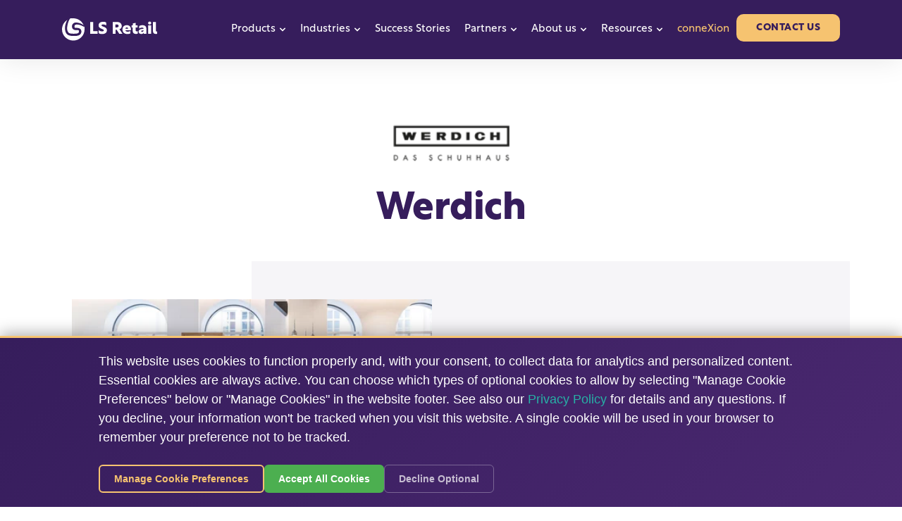

--- FILE ---
content_type: text/html; charset=UTF-8
request_url: https://www.lsretail.com/customers/werdich
body_size: 15214
content:
<!doctype html><html lang="en"><head><script type="application/javascript" id="hs-cookie-banner-scan" data-hs-allowed="true" src="/_hcms/cookie-banner/auto-blocking.js?portalId=491011&amp;domain=www.lsretail.com"></script>
    <meta charset="utf-8">
    <title>Werdich chose LS Retail software solution</title>
    <link rel="shortcut icon" href="https://www.lsretail.com/hubfs/LS%20Retail%20isotype.ico">
    <meta name="description" content="Founded in 1895, Werdich runs a chain of stores selling high-quality shoes and accessories in South Germany.">
    
    
    
    
    
    
    
    
    
    <meta name="viewport" content="width=device-width, initial-scale=1">

    
    <meta property="og:description" content="Founded in 1895, Werdich runs a chain of stores selling high-quality shoes and accessories in South Germany.">
    <meta property="og:title" content="Werdich chose LS Retail software solution">
    <meta name="twitter:description" content="Founded in 1895, Werdich runs a chain of stores selling high-quality shoes and accessories in South Germany.">
    <meta name="twitter:title" content="Werdich chose LS Retail software solution">

    

    
    <style>
a.cta_button{-moz-box-sizing:content-box !important;-webkit-box-sizing:content-box !important;box-sizing:content-box !important;vertical-align:middle}.hs-breadcrumb-menu{list-style-type:none;margin:0px 0px 0px 0px;padding:0px 0px 0px 0px}.hs-breadcrumb-menu-item{float:left;padding:10px 0px 10px 10px}.hs-breadcrumb-menu-divider:before{content:'›';padding-left:10px}.hs-featured-image-link{border:0}.hs-featured-image{float:right;margin:0 0 20px 20px;max-width:50%}@media (max-width: 568px){.hs-featured-image{float:none;margin:0;width:100%;max-width:100%}}.hs-screen-reader-text{clip:rect(1px, 1px, 1px, 1px);height:1px;overflow:hidden;position:absolute !important;width:1px}
</style>

<link rel="stylesheet" href="https://use.typekit.net/etd2crw.css">
<link rel="stylesheet" href="https://www.lsretail.com/hubfs/hub_generated/template_assets/1/85013747237/1769620994184/template_main.min.css">
<style></style>
<link rel="stylesheet" href="https://www.lsretail.com/hubfs/hub_generated/template_assets/1/85014448032/1769620990171/template_menu.min.css">
<link rel="stylesheet" href="https://www.lsretail.com/hubfs/hub_generated/module_assets/1/85015250080/1740850471199/module_menu.min.css">
<style>#hs_cos_wrapper_navigation-primary .menu__item--depth-1.menu__item--idex-7>.menu__link,
#hs_cos_wrapper_navigation-primary .menu__item--depth-1.menu__item--idex-7>.menu__link~.menu__child-toggle svg { color:#f6c370; }

#hs_cos_wrapper_navigation-primary .menu__item--depth-1.menu__item--idex-7>.menu__link:hover,
#hs_cos_wrapper_navigation-primary .menu__item--depth-1.menu__item--idex-7>.menu__link:hover~.menu__child-toggle svg {}
</style>
<link rel="stylesheet" href="https://www.lsretail.com/hubfs/hub_generated/template_assets/1/85203696204/1769621001340/template__slick.min.css">
<style>
  .customer-post{
    padding:150px 0 100px;
  }
  .customer-post__logo img{
    height:auto;
  }
  .customer-post__image{
    overflow:hidden;
    height:300px;
  }
  .customer-post__image img{
    width:100%;
    height:100%;
    object-fit:cover;
    -o-object-fit:cover;
  }
  .customer-post__social a,
  .customer-post__social strong{
    display:inline-block;
    vertical-align:middle;
    text-decoration:none;
    line-height:1;
  }
  .customer-post__social a:hover svg circle{
    fill:#F6C370;
  }
  .customer-post__info{
    position:relative;
  }
  .customer-post__info:before{
    content:"";
    background-color:#F6F5F8;
    border-radius: 0px 0 80px 0px;
    z-index:-1;
    position:absolute;
    background-color:#F6F5F8;
    width:100%;
    height:70%;
    bottom:0;
    left:0;
    right:0;
  }
  .customer-post__body :is(h5, h6){
    margin-bottom:7px;
    margin-top:1.4rem;
  }
  .customer-post__body :is(h1, h2, h3, h4),
  .customer-post__top :is(h1, h2, h3, h4){
    color:var(--s2-color-secondary_1);
    font-weight:700;
    margin-bottom:10px;
    margin-top:1.4rem;
  }
  .customer-post__body p{
    margin-bottom:15px;
  }
   .customer-post__body ol,
  .customer-post__body ul{
    padding-left: 2rem;
    margin-bottom: 15px;
  }
  .customer-post__body ol li,
  .customer-post__body ul li {
    margin-bottom: 7px;
  }
  .customer-post____vid svg{
    position:absolute;
    top:50%;
    left:50%;
    transform:translate(-50%,-50%);
    -webkit-transform:translate(-50%,-50%);
    z-index:1;
  }
  .customer-post__testimonials{
    padding:60px 0 100px;  
    background-color:#F6F5F8;
  }
  .customer-post__quotes{
    max-width:700px;
    margin:0 auto;
  }
  .customer-post__quotes p:before{
    content:'"';
  }
  .customer-post__quotes p:after{
    content:'"';
  }
  .bottom-partner-container{
    padding:50px 0;
  }

  .youtube-video-place {
    overflow: hidden;
    /* 16:9 aspect ratio */
    padding-top: 56.25%;
    position: relative;
    cursor:pointer;
    margin-bottom: 50px;
  }
  .youtube-video-place img{
    position: absolute;
    top: 0;
    width: 100%;
    height: 100%;
    object-fit: cover;
  }
  .youtube-video-place iframe {
    border: 0;
    height: 100%;
    left: 0;
    position: absolute;
    top: 0;
    width: 100%;
  }
  
  @media (min-width:992px){
    .customer-post__info:before{
      content:"";
      width:75%;
      height:100%;
      border-radius: 0px 0 200px 0px;
      top:0;
      right:0;
      bottom:auto;
      left:auto;
    }
    .customer-post__testimonials{
      padding:60px 0 50px;
    }
    .bottom-partner-container{
      padding:100px 0;
    }
  }
  
</style>
<link rel="stylesheet" href="https://www.lsretail.com/hubfs/hub_generated/module_assets/1/137728726659/1744315543930/module_search-input.min.css">

<style>
  #hs_cos_wrapper_module_16960148376863 .hs-search-field__bar>form { border-radius:px; }

#hs_cos_wrapper_module_16960148376863 .hs-search-field__bar>form>label {}

#hs_cos_wrapper_module_16960148376863 .hs-search-field__bar>form>.hs-search-field__input { border-radius:px; }

#hs_cos_wrapper_module_16960148376863 .hs-search-field__button { border-radius:px; }

#hs_cos_wrapper_module_16960148376863 .hs-search-field__button:hover,
#hs_cos_wrapper_module_16960148376863 .hs-search-field__button:focus {}

#hs_cos_wrapper_module_16960148376863 .hs-search-field__button:active {}

#hs_cos_wrapper_module_16960148376863 .hs-search-field--open .hs-search-field__suggestions { border-radius:px; }

#hs_cos_wrapper_module_16960148376863 .hs-search-field--open .hs-search-field__suggestions a {}

#hs_cos_wrapper_module_16960148376863 .hs-search-field--open .hs-search-field__suggestions a:hover {}

</style>

<link rel="stylesheet" href="https://www.lsretail.com/hubfs/hub_generated/module_assets/1/85130754714/1744315469074/module_social.min.css">

<style>
  #hs_cos_wrapper_social_links .social {
  column-gap:30px;
  -webkit-column-gap:30px;
}

#hs_cos_wrapper_social_links .social li { width:auto; }

#hs_cos_wrapper_social_links .social li a {
  width:40px;
  height:40px;
}

#hs_cos_wrapper_social_links .social li a svg { fill:rgba(255,255,255,1.0); }

#hs_cos_wrapper_social_links .social li a:hover svg,
#hs_cos_wrapper_social_links .social li a:hover svg path { fill:rgba(246,195,112,1.0); }

</style>

    <script type="application/ld+json">
{
  "mainEntityOfPage" : {
    "@type" : "WebPage",
    "@id" : "https://www.lsretail.com/customers/werdich"
  },
  "author" : {
    "name" : "LS Retail",
    "url" : "https://www.lsretail.com/customers/author/ls-retail",
    "@type" : "Person"
  },
  "headline" : "Werdich chose LS Retail software solution",
  "datePublished" : "2020-09-09T03:58:40.000Z",
  "dateModified" : "2024-10-15T12:44:24.531Z",
  "publisher" : {
    "name" : "LS Retail",
    "logo" : {
      "url" : "https://www.lsretail.com/hubfs/LS%20Retail%20an%20Aptos%20company%20logo.png",
      "@type" : "ImageObject"
    },
    "@type" : "Organization"
  },
  "@context" : "https://schema.org",
  "@type" : "BlogPosting",
  "image" : [ "https://www.lsretail.com/hubfs/CS_werdich.jpg" ]
}
</script>


<script data-search_input-config="config_module_16960148376863" type="application/json">
{
  "autosuggest_results_message": "Results for “[[search_term]]”",
  "autosuggest_no_results_message": "There are no autosuggest results for “[[search_term]]”",
  "sr_empty_search_field_message": "There are no suggestions because the search field is empty.",
  "sr_autosuggest_results_message": "There are currently [[number_of_results]] auto-suggested results for [[search_term]]. Navigate to the results list by pressing the down arrow key, or press return to search for all results.",
  "sr_search_field_aria_label": "This is a search field with an auto-suggest feature attached.",
  "sr_search_button_aria_label": "Search"
}
</script>


    
<!--  Added by GoogleTagManager integration -->
<script>
var _hsp = window._hsp = window._hsp || [];
window.dataLayer = window.dataLayer || [];
function gtag(){dataLayer.push(arguments);}

var useGoogleConsentModeV2 = true;
var waitForUpdateMillis = 1000;



var hsLoadGtm = function loadGtm() {
    if(window._hsGtmLoadOnce) {
      return;
    }

    if (useGoogleConsentModeV2) {

      gtag('set','developer_id.dZTQ1Zm',true);

      gtag('consent', 'default', {
      'ad_storage': 'denied',
      'analytics_storage': 'denied',
      'ad_user_data': 'denied',
      'ad_personalization': 'denied',
      'wait_for_update': waitForUpdateMillis
      });

      _hsp.push(['useGoogleConsentModeV2'])
    }

    (function(w,d,s,l,i){w[l]=w[l]||[];w[l].push({'gtm.start':
    new Date().getTime(),event:'gtm.js'});var f=d.getElementsByTagName(s)[0],
    j=d.createElement(s),dl=l!='dataLayer'?'&l='+l:'';j.async=true;j.src=
    'https://www.googletagmanager.com/gtm.js?id='+i+dl;f.parentNode.insertBefore(j,f);
    })(window,document,'script','dataLayer','GTM-M65D8NH');

    window._hsGtmLoadOnce = true;
};

_hsp.push(['addPrivacyConsentListener', function(consent){
  if(consent.allowed || (consent.categories && consent.categories.analytics)){
    hsLoadGtm();
  }
}]);

</script>

<!-- /Added by GoogleTagManager integration -->



<link rel="preconnect" href="https://www.googletagmanager.com">
<link rel="preconnect" href="https://connect.facebook.net">



<script>
  // --- Google Consent Mode v2 Setup for HubSpot Banner ---

  // Ensure dataLayer and gtag function are available
  window.dataLayer = window.dataLayer || [];
  function gtag(){dataLayer.push(arguments);}

  // 1. Set Default Consent State (Runs BEFORE GTM loads)
  // ** ACTION REQUIRED: Customize regions and default states below as needed **
  gtag('consent', 'default', {
    'analytics_storage': 'denied',
    'ad_storage': 'denied',
    'ad_user_data': 'denied',         // New v2 parameter
    'ad_personalization': 'denied',   // New v2 parameter
    'wait_for_update': 500,
    // Optional: Apply these defaults only to specific regions (e.g., GDPR/UK/EEA/CH)
    // Remove or adjust the 'region' list if you need different global defaults.
    'region': ["AT", "BE", "BG", "HR", "CY", "CZ", "DK", "EE", "FI", "FR", "DE", 
               "GR", "HU", "IS", "IE", "IT", "LV", "LI", "LT", "LU", "MT", "NL", 
              "NO", "PL", "PT", "RO", "SK", "SI", "ES", "SE", "UK", "CH"] 
  });

  // 2. HubSpot Privacy Consent Listener (Updates consent based on banner interaction)
  var _hsp = window._hsp = window._hsp || [];
  _hsp.push(['addPrivacyConsentListener', function(consent) {
    // Determine consent based on HubSpot's consent object structure
    var hasAnalyticsConsent = consent && (consent.allowed || (consent.categories && consent.categories.analytics));
    var hasAdsConsent = consent && (consent.allowed || (consent.categories && consent.categories.advertisement));
  
    
    // ** ACTION REQUIRED: Verify HubSpot category names ('analytics', 'advertisement') match your setup **

    // Send the update to Google tags
    gtag('consent', 'update', {
      'ad_storage': hasAdsConsent ? 'granted' : 'denied',
      'analytics_storage': hasAnalyticsConsent ? 'granted' : 'denied',
      'ad_user_data': hasAdsConsent ? 'granted' : 'denied',          // Update v2 parameter
      'ad_personalization': hasAdsConsent ? 'granted' : 'denied'   // Update v2 parameter

    });
    
    
  }]);

  // --- End Google Consent Mode v2 Setup ---
</script>

<script>
  
  (function(w,d,s,l,i){w[l]=w[l]||[];w[l].push({'gtm.start':
new Date().getTime(),event:'gtm.js'});var f=d.getElementsByTagName(s)[0],
j=d.createElement(s),dl=l!='dataLayer'?'&l='+l:'';j.async=true;j.src=
'https://www.googletagmanager.com/gtm.js?id='+i+dl;f.parentNode.insertBefore(j,f);
})(window,document,'script','dataLayer','GTM-M65D8NH');

</script>

<!-- Added by S2 Team -->
<script>
  /*
  document.addEventListener("DOMContentLoaded", function () {
  const cookieLink = document.querySelector('a[href="#cookie-settings"]');
  if (cookieLink) {
    cookieLink.onclick = function () {
      var _hsp = window._hsp = window._hsp || [];
      _hsp.push(['showBanner']);
      return false;
    };
  }
});*/
  //Loading from custom banner
  document.addEventListener("DOMContentLoaded", function () {
    const cookieLink = document.querySelector('a[href="#cookie-settings"]');
    if (cookieLink) {
      cookieLink.onclick = function (e) {
        e.preventDefault(); // Prevent default anchor behavior
        
        // Call custom banner's showBanner method
        if (window.LSCookieBannerNative && typeof window.LSCookieBannerNative.showBanner === 'function') {
          window.LSCookieBannerNative.showBanner();
          console.log('🍪 Custom banner opened via link');
        } else {
          console.error('LSCookieBannerNative not loaded');
        }
        
        return false;
      };
    }
  });
</script>



<!-- Added by S2 Team -->
<meta property="og:image" content="https://www.lsretail.com/hubfs/CS_werdich.jpg">
<meta property="og:image:width" content="1920">
<meta property="og:image:height" content="960">

<meta name="twitter:image" content="https://www.lsretail.com/hubfs/CS_werdich.jpg">


<meta property="og:url" content="https://www.lsretail.com/customers/werdich">
<meta name="twitter:card" content="summary_large_image">

<link rel="canonical" href="https://www.lsretail.com/customers/werdich">

<meta property="og:type" content="article">
<link rel="alternate" type="application/rss+xml" href="https://www.lsretail.com/customers/rss.xml">
<meta name="twitter:domain" content="www.lsretail.com">

<meta http-equiv="content-language" content="en">






    
  <meta name="generator" content="HubSpot"></head>
  <body class="body-overflow">
<!--  Added by GoogleTagManager integration -->
<noscript><iframe src="https://www.googletagmanager.com/ns.html?id=GTM-M65D8NH" height="0" width="0" style="display:none;visibility:hidden"></iframe></noscript>

<!-- /Added by GoogleTagManager integration -->

    <div class="body-wrapper   hs-content-id-34734498984 hs-blog-post hs-blog-id-33709287967">
      
      
      
      
      
        <div data-global-resource-path="lsretail-s2/templates/partials/popup.html"><!-- Begin partial -->
<div id="hs_cos_wrapper_module_16687767440336" class="hs_cos_wrapper hs_cos_wrapper_widget hs_cos_wrapper_type_module" style="" data-hs-cos-general-type="widget" data-hs-cos-type="module">



    
      
      
      
    

    
      
    

    
      
      
      
    

    
      
    </div>
<div id="hs_cos_wrapper_module_16922444524723" class="hs_cos_wrapper hs_cos_wrapper_widget hs_cos_wrapper_type_module" style="" data-hs-cos-general-type="widget" data-hs-cos-type="module">

</div>
<!-- End partial --></div>
        <div data-global-resource-path="lsretail-s2/templates/partials/header.html">

<header class="header header--floating">

  

  <a href="#main-content" class="header__skip">Skip to content</a>

  

  <div class="container-fluid content-wrapper">
<div class="row-fluid-wrapper">
<div class="row-fluid">
<div class="span12 widget-span widget-type-cell " style="" data-widget-type="cell" data-x="0" data-w="12">

</div><!--end widget-span -->
</div>
</div>
</div>

  

  <div class="header__wrapper">
    <div class="container">
      <div class="header__inner">

        

        <div class="header__logo">
          <div class="header__logo-main">
            
  






















  
  <span id="hs_cos_wrapper_site_logo_hs_logo_widget" class="hs_cos_wrapper hs_cos_wrapper_widget hs_cos_wrapper_type_logo" style="" data-hs-cos-general-type="widget" data-hs-cos-type="logo"><a href="https://www.lsretail.com" id="hs-link-site_logo_hs_logo_widget" style="border-width:0px;border:0px;"><img src="https://www.lsretail.com/hubfs/s2_assets/logo/ls-retail-logo-white.svg" class="hs-image-widget " height="41" style="height: auto;width:135px;border-width:0px;border:0px;" width="135" alt="ls-retail-logo-white" title="ls-retail-logo-white"></a></span>

          </div>
        </div><div class="header__nav">

          

          <div class="header--toggle header__nav-toggle">
            <span></span>
            <span></span>
            <span></span>
          </div>

          <div class="header__navigation header--element">
              <div class="header__mainnav">
                <div id="hs_cos_wrapper_navigation-primary" class="hs_cos_wrapper hs_cos_wrapper_widget hs_cos_wrapper_type_module" style="" data-hs-cos-general-type="widget" data-hs-cos-type="module">



<nav class="menu menu--desktop" aria-label="Main menu">
  <ul class="menu__wrapper no-list">
    

<li id="products" class="menu__item menu__item--depth-1 menu__item--idex-1 menu__item--has-submenu hs-skip-lang-url-rewrite"><span data-click="false" class="menu__link">Products</span><button class="menu__child-toggle no-button" aria-expanded="false">
        <span class="show-for-sr">Show submenu for Products</span>
        <span class="menu__child-toggle-icon">
          <svg width="10" height="6" viewbox="0 0 10 6" fill="none" xmlns="http://www.w3.org/2000/svg">
            <path d="M1 1L5 4.99234L9 1" stroke="currentColor" stroke-width="2" stroke-linecap="round" stroke-linejoin="round" />
          </svg>
        </span>
      </button><div class="mega-menu__dropdown mega-menu__dropdown--level-2 ">
        
<div class="container">
  <div class="row">
    <div class="
                
                col-xl-3 pt-3 pb-4 pt-xl-0 pb-xl-0 mb-2 mb-lg-0
                
                ">
      <div class="mega-menu__text"><h5>Products</h5><div class="mega-menu__links--desc">
          Not sure which LS Retail product is right for you?
        </div><a href="https://www.lsretail.com/products" class="link">
            View all products
            <svg width="17" height="14" viewbox="0 0 17 14" fill="none" xmlns="http://www.w3.org/2000/svg">
              <path d="M10.2901 1L15.8901 7L10.2901 13M15.8901 7H1.89014H15.8901Z" stroke="#FCD873" stroke-width="2" stroke-linecap="round" stroke-linejoin="round" />
            </svg>
          </a></div>
    </div>
    <div class="
                 
                col-xl-9
                
                ">
      <div class="mega-menu__links" data-col style="--data-col:4;"><div class="mega-menu__links--item"><span class="mega-menu__links--title">LS Central</span><div class="mega-menu__links--desc">Our flagship modular platform: powerful POS with advanced industry functionality.</div><div class="mega-menu__quickLinks">
            <span id="hs_cos_wrapper_navigation-primary_" class="hs_cos_wrapper hs_cos_wrapper_widget hs_cos_wrapper_type_simple_menu" style="" data-hs-cos-general-type="widget" data-hs-cos-type="simple_menu"><div id="hs_menu_wrapper_navigation-primary_" class="hs-menu-wrapper active-branch flyouts hs-menu-flow-horizontal" role="navigation" data-sitemap-name="" data-menu-id="" aria-label="Navigation Menu">
 <ul role="menu">
  <li class="hs-menu-item hs-menu-depth-1" role="none"><a href="https://www.lsretail.com/products/ls-central-for-retail" role="menuitem" target="_self">LS Central for retail</a></li>
  <li class="hs-menu-item hs-menu-depth-1" role="none"><a href="https://www.lsretail.com/products/ls-central-for-restaurants" role="menuitem" target="_self">LS Central for restaurants</a></li>
  <li class="hs-menu-item hs-menu-depth-1" role="none"><a href="https://www.lsretail.com/products/ls-central-for-hotels" role="menuitem" target="_self">LS Central for hotels</a></li>
  <li class="hs-menu-item hs-menu-depth-1" role="none"><a href="https://www.lsretail.com/products/ls-central-for-pharmacies" role="menuitem" target="_self">LS Central for pharmacies</a></li>
  <li class="hs-menu-item hs-menu-depth-1" role="none"><a href="https://www.lsretail.com/products/ls-central-for-forecourt" role="menuitem" target="_self">LS Central for forecourt</a></li>
 </ul>
</div></span>
          </div></div><div class="mega-menu__links--item"><span class="mega-menu__links--title">Other POS solutions</span><div class="mega-menu__links--desc">Lightweight, flexible POS systems built for simplicity and speed.</div><div class="mega-menu__quickLinks">
            <span id="hs_cos_wrapper_navigation-primary_" class="hs_cos_wrapper hs_cos_wrapper_widget hs_cos_wrapper_type_simple_menu" style="" data-hs-cos-general-type="widget" data-hs-cos-type="simple_menu"><div id="hs_menu_wrapper_navigation-primary_" class="hs-menu-wrapper active-branch flyouts hs-menu-flow-horizontal" role="navigation" data-sitemap-name="" data-menu-id="" aria-label="Navigation Menu">
 <ul role="menu">
  <li class="hs-menu-item hs-menu-depth-1" role="none"><a href="https://www.lsretail.com/products/ls-express" role="menuitem" target="_self">LS Express for retail</a></li>
  <li class="hs-menu-item hs-menu-depth-1" role="none"><a href="https://www.lsretail.com/products/ls-one" role="menuitem" target="_self">LS One</a></li>
 </ul>
</div></span>
          </div></div><div class="mega-menu__links--item"><a href="https://www.lsretail.com/products/software-enhancers" class="mega-menu__links--title ">
              Software enhancers
            </a><strong class="mb-2" style="font-size:16px;display: block;line-height: 1.5;"></strong><div class="mega-menu__links--desc">Add even more functionalities to your retail, restaurant, hotel or pharmacy suite</div><div class="mega-menu__quickLinks">
            <span id="hs_cos_wrapper_navigation-primary_" class="hs_cos_wrapper hs_cos_wrapper_widget hs_cos_wrapper_type_simple_menu" style="" data-hs-cos-general-type="widget" data-hs-cos-type="simple_menu"><div id="hs_menu_wrapper_navigation-primary_" class="hs-menu-wrapper active-branch flyouts hs-menu-flow-horizontal" role="navigation" data-sitemap-name="" data-menu-id="" aria-label="Navigation Menu">
 <ul role="menu">
  <li class="hs-menu-item hs-menu-depth-1" role="none"><a href="https://www.lsretail.com/products/reports-analytics" role="menuitem" target="_self">Analytics for LS Central</a></li>
  <li class="hs-menu-item hs-menu-depth-1" role="none"><a href="https://www.lsretail.com/products/bookings-software" role="menuitem" target="_self">Bookings for LS Central</a></li>
  <li class="hs-menu-item hs-menu-depth-1" role="none"><a href="https://www.lsretail.com/products/ecommerce-for-retail" role="menuitem" target="_self">eCommerce - retail</a></li>
  <li class="hs-menu-item hs-menu-depth-1" role="none"><a href="https://www.lsretail.com/products/ecommerce-for-restaurants" role="menuitem" target="_self">eCommerce - restaurants</a></li>
  <li class="hs-menu-item hs-menu-depth-1" role="none"><a href="https://www.lsretail.com/products/staff-management" role="menuitem" target="_self">Staff Management</a></li>
  <li class="hs-menu-item hs-menu-depth-1" role="none"><a href="https://www.lsretail.com/products/scanpaygo" role="menuitem" target="_self">ScanPayGo</a></li>
  <li class="hs-menu-item hs-menu-depth-1" role="none"><a href="https://www.lsretail.com/products/self-checkout-for-retail" role="menuitem" target="_self">Self-checkout for retail </a></li>
  <li class="hs-menu-item hs-menu-depth-1" role="none"><a href="https://www.lsretail.com/products/restaurant-self-ordering" role="menuitem" target="_self">Restaurant self-ordering</a></li>
  <li class="hs-menu-item hs-menu-depth-1" role="none"><a href="https://www.lsretail.com/products/kitchen-management-system" role="menuitem" target="_self">Kitchen Display System</a></li>
 </ul>
</div></span>
          </div></div><div class="mega-menu__links--item"><a href="https://www.lsretail.com/products/services-consulting" class="mega-menu__links--title ">
              Professional services 
            </a><strong class="mb-2" style="font-size:16px;display: block;line-height: 1.5;"></strong><div class="mega-menu__links--desc">Strategic advice and expert guidance from our experts</div><div class="mega-menu__quickLinks">
            <span id="hs_cos_wrapper_navigation-primary_" class="hs_cos_wrapper hs_cos_wrapper_widget hs_cos_wrapper_type_simple_menu" style="" data-hs-cos-general-type="widget" data-hs-cos-type="simple_menu"><div id="hs_menu_wrapper_navigation-primary_" class="hs-menu-wrapper active-branch flyouts hs-menu-flow-horizontal" role="navigation" data-sitemap-name="" data-menu-id="" aria-label="Navigation Menu">
 <ul role="menu">
  <li class="hs-menu-item hs-menu-depth-1" role="none"><a href="https://www.lsretail.com/products/saas-migration" role="menuitem" target="_self">SaaS Migration: upgrade from on-prem to SaaS</a></li>
  <li class="hs-menu-item hs-menu-depth-1" role="none"><a href="https://www.lsretail.com/products/primeattention" role="menuitem" target="_self">LS Retail PrimeAttention: tailored support for complex issues</a></li>
  <li class="hs-menu-item hs-menu-depth-1" role="none"><a href="https://www.lsretail.com/products/centralconnect" role="menuitem" target="_self">CentralConnect: enterprise ERP integration</a></li>
 </ul>
</div></span>
          </div></div><div class="mega-menu__links--item"><span class="mega-menu__links--title">Payment processing</span><strong class="mb-2" style="font-size:16px;display: block;line-height: 1.5;"></strong><div class="mega-menu__links--desc">Reliable, secure, and fully integrated payment solution</div><div class="mega-menu__quickLinks">
            <span id="hs_cos_wrapper_navigation-primary_" class="hs_cos_wrapper hs_cos_wrapper_widget hs_cos_wrapper_type_simple_menu" style="" data-hs-cos-general-type="widget" data-hs-cos-type="simple_menu"><div id="hs_menu_wrapper_navigation-primary_" class="hs-menu-wrapper active-branch flyouts hs-menu-flow-horizontal" role="navigation" data-sitemap-name="" data-menu-id="" aria-label="Navigation Menu">
 <ul role="menu">
  <li class="hs-menu-item hs-menu-depth-1" role="none"><a href="https://www.lsretail.com/products/payment-processing-on-microsoft-dynamics-business-central" role="menuitem" target="_self">LS Pay for Dynamics BC</a></li>
  <li class="hs-menu-item hs-menu-depth-1" role="none"><a href="https://www.lsretail.com/products/ls-pay-payment-processing" role="menuitem" target="_self">LS Pay for LS Central</a></li>
 </ul>
</div></span>
          </div></div></div>
    </div>
  </div>
</div>


      </div></li>

<li id="industries" class="menu__item menu__item--depth-1 menu__item--idex-2 menu__item--has-submenu hs-skip-lang-url-rewrite"><span data-click="false" class="menu__link">Industries</span><button class="menu__child-toggle no-button" aria-expanded="false">
        <span class="show-for-sr">Show submenu for Industries</span>
        <span class="menu__child-toggle-icon">
          <svg width="10" height="6" viewbox="0 0 10 6" fill="none" xmlns="http://www.w3.org/2000/svg">
            <path d="M1 1L5 4.99234L9 1" stroke="currentColor" stroke-width="2" stroke-linecap="round" stroke-linejoin="round" />
          </svg>
        </span>
      </button><div class="mega-menu__dropdown mega-menu__dropdown--level-2 ">
        
<div class="container">
  <div class="row">
    <div class="
                
                col-xl-4 pt-3 pb-4 pt-xl-0 pb-xl-0 mb-2 mb-lg-0
                
                ">
      <div class="mega-menu__text"><h5>Industries</h5><div class="mega-menu__links--desc">
          Choose your industry to see how LS Retail can help.
        </div><a href="https://www.lsretail.com/industries" class="link">
            View all industries
            <svg width="17" height="14" viewbox="0 0 17 14" fill="none" xmlns="http://www.w3.org/2000/svg">
              <path d="M10.2901 1L15.8901 7L10.2901 13M15.8901 7H1.89014H15.8901Z" stroke="#FCD873" stroke-width="2" stroke-linecap="round" stroke-linejoin="round" />
            </svg>
          </a></div>
    </div>
    <div class="
                 
                col-xl-8
                
                ">
      <div class="mega-menu__links"><div class="mega-menu__links--item"><a href="https://www.lsretail.com/industries/retail" class="mega-menu__links--title ">
              Retail
            </a><div class="mega-menu__quickLinks">
            <span id="hs_cos_wrapper_navigation-primary_" class="hs_cos_wrapper hs_cos_wrapper_widget hs_cos_wrapper_type_simple_menu" style="" data-hs-cos-general-type="widget" data-hs-cos-type="simple_menu"><div id="hs_menu_wrapper_navigation-primary_" class="hs-menu-wrapper active-branch flyouts hs-menu-flow-horizontal" role="navigation" data-sitemap-name="" data-menu-id="" aria-label="Navigation Menu">
 <ul role="menu">
  <li class="hs-menu-item hs-menu-depth-1" role="none"><a href="https://www.lsretail.com/industries/beauty-salon-supply-stores" role="menuitem" target="_self">Beauty supply stores</a></li>
  <li class="hs-menu-item hs-menu-depth-1" role="none"><a href="https://www.lsretail.com/industries/bookstores-stationery-shop-software" role="menuitem" target="_self">Bookstores &amp; stationery stores</a></li>
  <li class="hs-menu-item hs-menu-depth-1" role="none"><a href="https://www.lsretail.com/industries/diy-stores-garden-centers-software" role="menuitem" target="_self">DIY stores &amp; garden centers</a></li>
  <li class="hs-menu-item hs-menu-depth-1" role="none"><a href="https://www.lsretail.com/industries/travel-retail-and-duty-free-software" role="menuitem" target="_self">Duty free &amp; travel retail </a></li>
  <li class="hs-menu-item hs-menu-depth-1" role="none"><a href="https://www.lsretail.com/industries/electronics-store-software" role="menuitem" target="_self">Electronics stores</a></li>
  <li class="hs-menu-item hs-menu-depth-1" role="none"><a href="https://www.lsretail.com/industries/apparel-management-software" role="menuitem" target="_self">Fashion &amp; footwear stores</a></li>
  <li class="hs-menu-item hs-menu-depth-1" role="none"><a href="https://www.lsretail.com/industries/furniture-store-software" role="menuitem" target="_self">Furniture stores</a></li>
  <li class="hs-menu-item hs-menu-depth-1" role="none"><a href="https://www.lsretail.com/industries/software-for-supermarkets-and-grocery-stores" role="menuitem" target="_self">Grocery stores &amp; supermarkets</a></li>
  <li class="hs-menu-item hs-menu-depth-1" role="none"><a href="https://www.lsretail.com/industries/software-jewelries-and-luxury-items-stores" role="menuitem" target="_self">Jewelry &amp; luxury stores</a></li>
  <li class="hs-menu-item hs-menu-depth-1" role="none"><a href="https://www.lsretail.com/industries/pet-store-pos-erp-software" role="menuitem" target="_self">Pet stores</a></li>
  <li class="hs-menu-item hs-menu-depth-1" role="none"><a href="https://www.lsretail.com/spa-wellness-center-retreat-software" role="menuitem" target="_self">Spa &amp; wellness centers</a></li>
  <li class="hs-menu-item hs-menu-depth-1" role="none"><a href="https://www.lsretail.com/industries/software-for-sporting-goods-stores" role="menuitem" target="_self">Sporting goods stores</a></li>
  <li class="hs-menu-item hs-menu-depth-1" role="none"><a href="https://www.lsretail.com/industries/venue-management-software-stadium-arenas-event-centers" role="menuitem" target="_self">Stadiums, Arenas &amp; Event Centers</a></li>
 </ul>
</div></span>
          </div></div><div class="mega-menu__links--item"><a href="https://www.lsretail.com/industries/hospitality-software" class="mega-menu__links--title ">
              Hospitality
            </a><div class="mega-menu__quickLinks">
            <span id="hs_cos_wrapper_navigation-primary_" class="hs_cos_wrapper hs_cos_wrapper_widget hs_cos_wrapper_type_simple_menu" style="" data-hs-cos-general-type="widget" data-hs-cos-type="simple_menu"><div id="hs_menu_wrapper_navigation-primary_" class="hs-menu-wrapper active-branch flyouts hs-menu-flow-horizontal" role="navigation" data-sitemap-name="" data-menu-id="" aria-label="Navigation Menu">
 <ul role="menu">
  <li class="hs-menu-item hs-menu-depth-1" role="none"><a href="https://www.lsretail.com/industries/restaurants-food-service" role="menuitem" target="_self">Food service</a></li>
  <li class="hs-menu-item hs-menu-depth-1" role="none"><a href="https://www.lsretail.com/industries/software-hotels-resorts-casinos" role="menuitem" target="_self">Hotels, resorts &amp; entertainment facilities</a></li>
  <li class="hs-menu-item hs-menu-depth-1" role="none"><a href="https://www.lsretail.com/industries/quick-service-and-fast-casual-restaurants" role="menuitem" target="_self">Quick-service &amp; fast-casual restaurants</a></li>
  <li class="hs-menu-item hs-menu-depth-1" role="none"><a href="https://www.lsretail.com/industries/fine-dining-restaurants" role="menuitem" target="_self">Full-service restaurants</a></li>
  <li class="hs-menu-item hs-menu-depth-1" role="none"><a href="https://www.lsretail.com/industries/cafes-and-coffehouses" role="menuitem" target="_self">Cafés &amp; coffeehouses</a></li>
  <li class="hs-menu-item hs-menu-depth-1" role="none"><a href="https://www.lsretail.com/industries/venue-management-software-stadium-arenas-event-centers" role="menuitem" target="_self">Stadiums, Arenas &amp; Event Centers</a></li>
 </ul>
</div></span>
          </div></div><div class="mega-menu__links--item"><span class="mega-menu__links--title">Health and beauty</span><div class="mega-menu__quickLinks">
            <span id="hs_cos_wrapper_navigation-primary_" class="hs_cos_wrapper hs_cos_wrapper_widget hs_cos_wrapper_type_simple_menu" style="" data-hs-cos-general-type="widget" data-hs-cos-type="simple_menu"><div id="hs_menu_wrapper_navigation-primary_" class="hs-menu-wrapper active-branch flyouts hs-menu-flow-horizontal" role="navigation" data-sitemap-name="" data-menu-id="" aria-label="Navigation Menu">
 <ul role="menu">
  <li class="hs-menu-item hs-menu-depth-1" role="none"><a href="https://www.lsretail.com/industries/pharmacy-management-software" role="menuitem" target="_self">Pharmacies</a></li>
  <li class="hs-menu-item hs-menu-depth-1" role="none"><a href="https://www.lsretail.com/spa-wellness-center-retreat-software" role="menuitem" target="_self">Spa &amp; wellness centers</a></li>
  <li class="hs-menu-item hs-menu-depth-1" role="none"><a href="https://www.lsretail.com/industries/beauty-salon-supply-stores" role="menuitem" target="_self">Beauty supply stores</a></li>
 </ul>
</div></span>
          </div></div><div class="mega-menu__links--item"><span class="mega-menu__links--title">Forecourt / Gas Station</span><div class="mega-menu__quickLinks">
            <span id="hs_cos_wrapper_navigation-primary_" class="hs_cos_wrapper hs_cos_wrapper_widget hs_cos_wrapper_type_simple_menu" style="" data-hs-cos-general-type="widget" data-hs-cos-type="simple_menu"><div id="hs_menu_wrapper_navigation-primary_" class="hs-menu-wrapper active-branch flyouts hs-menu-flow-horizontal" role="navigation" data-sitemap-name="" data-menu-id="" aria-label="Navigation Menu">
 <ul role="menu">
  <li class="hs-menu-item hs-menu-depth-1" role="none"><a href="https://www.lsretail.com/industries/forecourt-c-store" role="menuitem" target="_self">Forecourts, gas stations &amp; C-stores</a></li>
 </ul>
</div></span>
          </div></div></div>
    </div>
  </div>
</div>


      </div></li>

<li id="success-stories" class="menu__item menu__item--depth-1 menu__item--idex-3 menu__item--has-submenu hs-skip-lang-url-rewrite"><a href="https://www.lsretail.com/customers" class="menu__link no-dropdown">
            Success Stories
          </a><ul class="menu__submenu menu__submenu--level-2 no-list"></ul></li>

<li id="partners" class="menu__item menu__item--depth-1 menu__item--idex-4 menu__item--has-submenu hs-skip-lang-url-rewrite"><span data-click="false" class="menu__link">Partners</span><button class="menu__child-toggle no-button" aria-expanded="false">
        <span class="show-for-sr">Show submenu for Partners</span>
        <span class="menu__child-toggle-icon">
          <svg width="10" height="6" viewbox="0 0 10 6" fill="none" xmlns="http://www.w3.org/2000/svg">
            <path d="M1 1L5 4.99234L9 1" stroke="currentColor" stroke-width="2" stroke-linecap="round" stroke-linejoin="round" />
          </svg>
        </span>
      </button><ul class="menu__submenu menu__submenu--level-2 no-list"><li id="" class="menu__item menu__item--depth-2 menu__item--idex-1  hs-skip-lang-url-rewrite"><a data-click="false" class="menu__link   " href="https://www.lsretail.com/find-a-partner">Find a partner</a></li>

<li id="" class="menu__item menu__item--depth-2 menu__item--idex-2  hs-skip-lang-url-rewrite"><a data-click="false" class="menu__link   " href="https://www.lsretail.com/become-a-partner">Become a partner / reseller</a></li>

<li id="" class="menu__item menu__item--depth-2 menu__item--idex-3  hs-skip-lang-url-rewrite"><a data-click="false" class="menu__link   " href="https://www.lsretail.com/partners/partner-success-stories">Partner success stories</a></li>

<li id="" class="menu__item menu__item--depth-2 menu__item--idex-4  hs-skip-lang-url-rewrite"><a data-click="false" class="menu__link   " href="https://portal.lsretail.com/academy-on-demand/">Academy training courses</a></li>

<li id="" class="menu__item menu__item--depth-2 menu__item--idex-5  hs-skip-lang-url-rewrite"><a data-click="false" class="menu__link   " href="https://www.lsretail.com/products/services-consulting">Professional services</a></li>

<li id="" class="menu__item menu__item--depth-2 menu__item--idex-6  hs-skip-lang-url-rewrite"><a data-click="false" class="menu__link   " href="https://portal.lsretail.com/">Portal access and login</a></li>

</ul></li>

<li id="about-us" class="menu__item menu__item--depth-1 menu__item--idex-5 menu__item--has-submenu hs-skip-lang-url-rewrite"><span data-click="false" class="menu__link">About us</span><button class="menu__child-toggle no-button" aria-expanded="false">
        <span class="show-for-sr">Show submenu for About us</span>
        <span class="menu__child-toggle-icon">
          <svg width="10" height="6" viewbox="0 0 10 6" fill="none" xmlns="http://www.w3.org/2000/svg">
            <path d="M1 1L5 4.99234L9 1" stroke="currentColor" stroke-width="2" stroke-linecap="round" stroke-linejoin="round" />
          </svg>
        </span>
      </button><ul class="menu__submenu menu__submenu--level-2 no-list"><li id="" class="menu__item menu__item--depth-2 menu__item--idex-1  hs-skip-lang-url-rewrite"><a data-click="false" class="menu__link   " href="https://www.lsretail.com/about-us">About us</a></li>

<li id="" class="menu__item menu__item--depth-2 menu__item--idex-2  hs-skip-lang-url-rewrite"><a data-click="false" class="menu__link   " href="https://www.lsretail.com/about-us?#management">Management</a></li>

<li id="" class="menu__item menu__item--depth-2 menu__item--idex-3  hs-skip-lang-url-rewrite"><a data-click="false" class="menu__link   " href="https://careers.lsretail.com/">Jobs / Career opportunities</a></li>

<li id="" class="menu__item menu__item--depth-2 menu__item--idex-4  hs-skip-lang-url-rewrite"><a data-click="false" class="menu__link   " href="https://www.lsretail.com/events">Events</a></li>

<li id="" class="menu__item menu__item--depth-2 menu__item--idex-5  hs-skip-lang-url-rewrite"><a data-click="false" class="menu__link   " href="https://www.lsretail.com/talk-ls-retail-experts">Talk to our experts</a></li>

</ul></li>

<li id="resources" class="menu__item menu__item--depth-1 menu__item--idex-6 menu__item--has-submenu hs-skip-lang-url-rewrite"><span data-click="false" class="menu__link">Resources</span><button class="menu__child-toggle no-button" aria-expanded="false">
        <span class="show-for-sr">Show submenu for Resources</span>
        <span class="menu__child-toggle-icon">
          <svg width="10" height="6" viewbox="0 0 10 6" fill="none" xmlns="http://www.w3.org/2000/svg">
            <path d="M1 1L5 4.99234L9 1" stroke="currentColor" stroke-width="2" stroke-linecap="round" stroke-linejoin="round" />
          </svg>
        </span>
      </button><div class="mega-menu__dropdown mega-menu__dropdown--level-2 ">
        
<div class="container">
  <div class="row">
    <div class="
                
                col-xl-4 pt-3 pb-4 pt-xl-0 pb-xl-0 mb-2 mb-lg-0
                
                ">
      <div class="mega-menu__text"><h5>Resources</h5><div class="mega-menu__links--desc">
          See the latest industry trends, insights &amp; product updates
        </div><a href="https://www.lsretail.com/resources" class="link">
            View all Resources
            <svg width="17" height="14" viewbox="0 0 17 14" fill="none" xmlns="http://www.w3.org/2000/svg">
              <path d="M10.2901 1L15.8901 7L10.2901 13M15.8901 7H1.89014H15.8901Z" stroke="#FCD873" stroke-width="2" stroke-linecap="round" stroke-linejoin="round" />
            </svg>
          </a></div>
    </div>
    <div class="
                 
                col-xl-8
                
                ">
      <div class="mega-menu__links"><div class="mega-menu__links--item"><span class="mega-menu__links--title">By category</span><div class="mega-menu__quickLinks">
            <span id="hs_cos_wrapper_navigation-primary_" class="hs_cos_wrapper hs_cos_wrapper_widget hs_cos_wrapper_type_simple_menu" style="" data-hs-cos-general-type="widget" data-hs-cos-type="simple_menu"><div id="hs_menu_wrapper_navigation-primary_" class="hs-menu-wrapper active-branch flyouts hs-menu-flow-horizontal" role="navigation" data-sitemap-name="" data-menu-id="" aria-label="Navigation Menu">
 <ul role="menu">
  <li class="hs-menu-item hs-menu-depth-1" role="none"><a href="https://www.lsretail.com/resources?content=blog" role="menuitem" target="_self">Blog articles</a></li>
  <li class="hs-menu-item hs-menu-depth-1" role="none"><a href="https://www.lsretail.com/resources?content=whitepaper" role="menuitem" target="_self">Ebooks &amp; whitepapers</a></li>
  <li class="hs-menu-item hs-menu-depth-1" role="none"><a href="https://www.lsretail.com/events" role="menuitem" target="_self">Events</a></li>
  <li class="hs-menu-item hs-menu-depth-1" role="none"><a href="https://www.lsretail.com/resources?content=news" role="menuitem" target="_self">News</a></li>
  <li class="hs-menu-item hs-menu-depth-1" role="none"><a href="https://www.lsretail.com/products/services-consulting" role="menuitem" target="_self">Professional services</a></li>
  <li class="hs-menu-item hs-menu-depth-1" role="none"><a href="https://portal.lsretail.com/academy-on-demand/" role="menuitem" target="_self">LS Retail Academy</a></li>
  <li class="hs-menu-item hs-menu-depth-1" role="none"><a href="https://help.lsretail.com/" role="menuitem" target="_self">Help &amp; support</a></li>
  <li class="hs-menu-item hs-menu-depth-1" role="none"><a href="https://www.lsretail.com/search" role="menuitem" target="_self">Search the website</a></li>
 </ul>
</div></span>
          </div></div><div class="mega-menu__links--item"><span class="mega-menu__links--title">Latest</span><div class="mega-menu__img">
              <img class="d-block py-3" height="114" width="165" loading="eager" src="https://www.lsretail.com/hs-fs/hubfs/Blog-PR-ROWA-integration.jpg?width=165&amp;height=114&amp;name=Blog-PR-ROWA-integration.jpg" alt="LS Retail announces out of the box robot integration to automate dispensing and inventory management in pharmacies" srcset="https://www.lsretail.com/hs-fs/hubfs/Blog-PR-ROWA-integration.jpg?width=83&amp;height=57&amp;name=Blog-PR-ROWA-integration.jpg 83w, https://www.lsretail.com/hs-fs/hubfs/Blog-PR-ROWA-integration.jpg?width=165&amp;height=114&amp;name=Blog-PR-ROWA-integration.jpg 165w, https://www.lsretail.com/hs-fs/hubfs/Blog-PR-ROWA-integration.jpg?width=248&amp;height=171&amp;name=Blog-PR-ROWA-integration.jpg 248w, https://www.lsretail.com/hs-fs/hubfs/Blog-PR-ROWA-integration.jpg?width=330&amp;height=228&amp;name=Blog-PR-ROWA-integration.jpg 330w, https://www.lsretail.com/hs-fs/hubfs/Blog-PR-ROWA-integration.jpg?width=413&amp;height=285&amp;name=Blog-PR-ROWA-integration.jpg 413w, https://www.lsretail.com/hs-fs/hubfs/Blog-PR-ROWA-integration.jpg?width=495&amp;height=342&amp;name=Blog-PR-ROWA-integration.jpg 495w" sizes="(max-width: 165px) 100vw, 165px">
            </div><strong class="mb-2" style="font-size:16px;display: block;line-height: 1.5;">LS Retail announces out of the box robot integration to automate dispensing and inventory management in pharmacies</strong><a href="https://www.lsretail.com/resources/out-of-the-box-robot-integration-to-automate-dispensing-and-inventory-management-in-pharmacies" class="link">
              Read Now
              <svg width="17" height="14" viewbox="0 0 17 14" fill="none" xmlns="http://www.w3.org/2000/svg">
                <path d="M10.2901 1L15.8901 7L10.2901 13M15.8901 7H1.89014H15.8901Z" stroke="#FCD873" stroke-width="2" stroke-linecap="round" stroke-linejoin="round" />
              </svg>
            </a></div></div>
    </div>
  </div>
</div>


      </div></li>

<li id="connexion" class="menu__item menu__item--depth-1 menu__item--idex-7 menu__item--has-submenu hs-skip-lang-url-rewrite"><a href="/connexion" class="menu__link no-dropdown">
            conneXion
          </a><ul class="menu__submenu menu__submenu--level-2 no-list"></ul></li>


  </ul>
</nav>

<nav class="menu menu--mobile" aria-label="Main menu">
  <ul class="menu__wrapper no-list">
    

<li id="products" class="menu__item menu__item--depth-1 menu__item--idex-1 menu__item--has-submenu hs-skip-lang-url-rewrite"><span data-click="false" class="menu__link">Products</span><button class="menu__child-toggle no-button" aria-expanded="false">
        <span class="show-for-sr">Show submenu for Products</span>
        <span class="menu__child-toggle-icon">
          <svg width="10" height="6" viewbox="0 0 10 6" fill="none" xmlns="http://www.w3.org/2000/svg">
            <path d="M1 1L5 4.99234L9 1" stroke="currentColor" stroke-width="2" stroke-linecap="round" stroke-linejoin="round" />
          </svg>
        </span>
      </button><div class="mega-menu__dropdown mega-menu__dropdown--level-2 ">
        
<div class="container">
  <div class="row">
    <div class="
                
                col-xl-3 pt-3 pb-4 pt-xl-0 pb-xl-0 mb-2 mb-lg-0
                
                ">
      <div class="mega-menu__text"><h5>Products</h5><div class="mega-menu__links--desc">
          Not sure which LS Retail product is right for you?
        </div><a href="https://www.lsretail.com/products" class="link">
            View all products
            <svg width="17" height="14" viewbox="0 0 17 14" fill="none" xmlns="http://www.w3.org/2000/svg">
              <path d="M10.2901 1L15.8901 7L10.2901 13M15.8901 7H1.89014H15.8901Z" stroke="#FCD873" stroke-width="2" stroke-linecap="round" stroke-linejoin="round" />
            </svg>
          </a></div>
    </div>
    <div class="
                 
                col-xl-9
                
                ">
      <div class="mega-menu__links" data-col style="--data-col:4;"><div class="mega-menu__links--item"><span class="mega-menu__links--title">LS Central</span><div class="mega-menu__links--desc">Our flagship modular platform: powerful POS with advanced industry functionality.</div><div class="mega-menu__quickLinks">
            <span id="hs_cos_wrapper_navigation-primary_" class="hs_cos_wrapper hs_cos_wrapper_widget hs_cos_wrapper_type_simple_menu" style="" data-hs-cos-general-type="widget" data-hs-cos-type="simple_menu"><div id="hs_menu_wrapper_navigation-primary_" class="hs-menu-wrapper active-branch flyouts hs-menu-flow-horizontal" role="navigation" data-sitemap-name="" data-menu-id="" aria-label="Navigation Menu">
 <ul role="menu">
  <li class="hs-menu-item hs-menu-depth-1" role="none"><a href="https://www.lsretail.com/products/ls-central-for-retail" role="menuitem" target="_self">LS Central for retail</a></li>
  <li class="hs-menu-item hs-menu-depth-1" role="none"><a href="https://www.lsretail.com/products/ls-central-for-restaurants" role="menuitem" target="_self">LS Central for restaurants</a></li>
  <li class="hs-menu-item hs-menu-depth-1" role="none"><a href="https://www.lsretail.com/products/ls-central-for-hotels" role="menuitem" target="_self">LS Central for hotels</a></li>
  <li class="hs-menu-item hs-menu-depth-1" role="none"><a href="https://www.lsretail.com/products/ls-central-for-pharmacies" role="menuitem" target="_self">LS Central for pharmacies</a></li>
  <li class="hs-menu-item hs-menu-depth-1" role="none"><a href="https://www.lsretail.com/products/ls-central-for-forecourt" role="menuitem" target="_self">LS Central for forecourt</a></li>
 </ul>
</div></span>
          </div></div><div class="mega-menu__links--item"><span class="mega-menu__links--title">Other POS solutions</span><div class="mega-menu__links--desc">Lightweight, flexible POS systems built for simplicity and speed.</div><div class="mega-menu__quickLinks">
            <span id="hs_cos_wrapper_navigation-primary_" class="hs_cos_wrapper hs_cos_wrapper_widget hs_cos_wrapper_type_simple_menu" style="" data-hs-cos-general-type="widget" data-hs-cos-type="simple_menu"><div id="hs_menu_wrapper_navigation-primary_" class="hs-menu-wrapper active-branch flyouts hs-menu-flow-horizontal" role="navigation" data-sitemap-name="" data-menu-id="" aria-label="Navigation Menu">
 <ul role="menu">
  <li class="hs-menu-item hs-menu-depth-1" role="none"><a href="https://www.lsretail.com/products/ls-express" role="menuitem" target="_self">LS Express for retail</a></li>
  <li class="hs-menu-item hs-menu-depth-1" role="none"><a href="https://www.lsretail.com/products/ls-one" role="menuitem" target="_self">LS One</a></li>
 </ul>
</div></span>
          </div></div><div class="mega-menu__links--item"><a href="https://www.lsretail.com/products/software-enhancers" class="mega-menu__links--title ">
              Software enhancers
            </a><strong class="mb-2" style="font-size:16px;display: block;line-height: 1.5;"></strong><div class="mega-menu__links--desc">Add even more functionalities to your retail, restaurant, hotel or pharmacy suite</div><div class="mega-menu__quickLinks">
            <span id="hs_cos_wrapper_navigation-primary_" class="hs_cos_wrapper hs_cos_wrapper_widget hs_cos_wrapper_type_simple_menu" style="" data-hs-cos-general-type="widget" data-hs-cos-type="simple_menu"><div id="hs_menu_wrapper_navigation-primary_" class="hs-menu-wrapper active-branch flyouts hs-menu-flow-horizontal" role="navigation" data-sitemap-name="" data-menu-id="" aria-label="Navigation Menu">
 <ul role="menu">
  <li class="hs-menu-item hs-menu-depth-1" role="none"><a href="https://www.lsretail.com/products/reports-analytics" role="menuitem" target="_self">Analytics for LS Central</a></li>
  <li class="hs-menu-item hs-menu-depth-1" role="none"><a href="https://www.lsretail.com/products/bookings-software" role="menuitem" target="_self">Bookings for LS Central</a></li>
  <li class="hs-menu-item hs-menu-depth-1" role="none"><a href="https://www.lsretail.com/products/ecommerce-for-retail" role="menuitem" target="_self">eCommerce - retail</a></li>
  <li class="hs-menu-item hs-menu-depth-1" role="none"><a href="https://www.lsretail.com/products/ecommerce-for-restaurants" role="menuitem" target="_self">eCommerce - restaurants</a></li>
  <li class="hs-menu-item hs-menu-depth-1" role="none"><a href="https://www.lsretail.com/products/staff-management" role="menuitem" target="_self">Staff Management</a></li>
  <li class="hs-menu-item hs-menu-depth-1" role="none"><a href="https://www.lsretail.com/products/scanpaygo" role="menuitem" target="_self">ScanPayGo</a></li>
  <li class="hs-menu-item hs-menu-depth-1" role="none"><a href="https://www.lsretail.com/products/self-checkout-for-retail" role="menuitem" target="_self">Self-checkout for retail </a></li>
  <li class="hs-menu-item hs-menu-depth-1" role="none"><a href="https://www.lsretail.com/products/restaurant-self-ordering" role="menuitem" target="_self">Restaurant self-ordering</a></li>
  <li class="hs-menu-item hs-menu-depth-1" role="none"><a href="https://www.lsretail.com/products/kitchen-management-system" role="menuitem" target="_self">Kitchen Display System</a></li>
 </ul>
</div></span>
          </div></div><div class="mega-menu__links--item"><a href="https://www.lsretail.com/products/services-consulting" class="mega-menu__links--title ">
              Professional services 
            </a><strong class="mb-2" style="font-size:16px;display: block;line-height: 1.5;"></strong><div class="mega-menu__links--desc">Strategic advice and expert guidance from our experts</div><div class="mega-menu__quickLinks">
            <span id="hs_cos_wrapper_navigation-primary_" class="hs_cos_wrapper hs_cos_wrapper_widget hs_cos_wrapper_type_simple_menu" style="" data-hs-cos-general-type="widget" data-hs-cos-type="simple_menu"><div id="hs_menu_wrapper_navigation-primary_" class="hs-menu-wrapper active-branch flyouts hs-menu-flow-horizontal" role="navigation" data-sitemap-name="" data-menu-id="" aria-label="Navigation Menu">
 <ul role="menu">
  <li class="hs-menu-item hs-menu-depth-1" role="none"><a href="https://www.lsretail.com/products/saas-migration" role="menuitem" target="_self">SaaS Migration: upgrade from on-prem to SaaS</a></li>
  <li class="hs-menu-item hs-menu-depth-1" role="none"><a href="https://www.lsretail.com/products/primeattention" role="menuitem" target="_self">LS Retail PrimeAttention: tailored support for complex issues</a></li>
  <li class="hs-menu-item hs-menu-depth-1" role="none"><a href="https://www.lsretail.com/products/centralconnect" role="menuitem" target="_self">CentralConnect: enterprise ERP integration</a></li>
 </ul>
</div></span>
          </div></div><div class="mega-menu__links--item"><span class="mega-menu__links--title">Payment processing</span><strong class="mb-2" style="font-size:16px;display: block;line-height: 1.5;"></strong><div class="mega-menu__links--desc">Reliable, secure, and fully integrated payment solution</div><div class="mega-menu__quickLinks">
            <span id="hs_cos_wrapper_navigation-primary_" class="hs_cos_wrapper hs_cos_wrapper_widget hs_cos_wrapper_type_simple_menu" style="" data-hs-cos-general-type="widget" data-hs-cos-type="simple_menu"><div id="hs_menu_wrapper_navigation-primary_" class="hs-menu-wrapper active-branch flyouts hs-menu-flow-horizontal" role="navigation" data-sitemap-name="" data-menu-id="" aria-label="Navigation Menu">
 <ul role="menu">
  <li class="hs-menu-item hs-menu-depth-1" role="none"><a href="https://www.lsretail.com/products/payment-processing-on-microsoft-dynamics-business-central" role="menuitem" target="_self">LS Pay for Dynamics BC</a></li>
  <li class="hs-menu-item hs-menu-depth-1" role="none"><a href="https://www.lsretail.com/products/ls-pay-payment-processing" role="menuitem" target="_self">LS Pay for LS Central</a></li>
 </ul>
</div></span>
          </div></div></div>
    </div>
  </div>
</div>


      </div></li>

<li id="industries" class="menu__item menu__item--depth-1 menu__item--idex-2 menu__item--has-submenu hs-skip-lang-url-rewrite"><span data-click="false" class="menu__link">Industries</span><button class="menu__child-toggle no-button" aria-expanded="false">
        <span class="show-for-sr">Show submenu for Industries</span>
        <span class="menu__child-toggle-icon">
          <svg width="10" height="6" viewbox="0 0 10 6" fill="none" xmlns="http://www.w3.org/2000/svg">
            <path d="M1 1L5 4.99234L9 1" stroke="currentColor" stroke-width="2" stroke-linecap="round" stroke-linejoin="round" />
          </svg>
        </span>
      </button><div class="mega-menu__dropdown mega-menu__dropdown--level-2 ">
        
<div class="container">
  <div class="row">
    <div class="
                
                col-xl-4 pt-3 pb-4 pt-xl-0 pb-xl-0 mb-2 mb-lg-0
                
                ">
      <div class="mega-menu__text"><h5>Industries</h5><div class="mega-menu__links--desc">
          Choose your industry to see how LS Retail can help.
        </div><a href="https://www.lsretail.com/industries" class="link">
            View all industries
            <svg width="17" height="14" viewbox="0 0 17 14" fill="none" xmlns="http://www.w3.org/2000/svg">
              <path d="M10.2901 1L15.8901 7L10.2901 13M15.8901 7H1.89014H15.8901Z" stroke="#FCD873" stroke-width="2" stroke-linecap="round" stroke-linejoin="round" />
            </svg>
          </a></div>
    </div>
    <div class="
                 
                col-xl-8
                
                ">
      <div class="mega-menu__links"><div class="mega-menu__links--item"><a href="https://www.lsretail.com/industries/retail" class="mega-menu__links--title ">
              Retail
            </a><div class="mega-menu__quickLinks">
            <span id="hs_cos_wrapper_navigation-primary_" class="hs_cos_wrapper hs_cos_wrapper_widget hs_cos_wrapper_type_simple_menu" style="" data-hs-cos-general-type="widget" data-hs-cos-type="simple_menu"><div id="hs_menu_wrapper_navigation-primary_" class="hs-menu-wrapper active-branch flyouts hs-menu-flow-horizontal" role="navigation" data-sitemap-name="" data-menu-id="" aria-label="Navigation Menu">
 <ul role="menu">
  <li class="hs-menu-item hs-menu-depth-1" role="none"><a href="https://www.lsretail.com/industries/beauty-salon-supply-stores" role="menuitem" target="_self">Beauty supply stores</a></li>
  <li class="hs-menu-item hs-menu-depth-1" role="none"><a href="https://www.lsretail.com/industries/bookstores-stationery-shop-software" role="menuitem" target="_self">Bookstores &amp; stationery stores</a></li>
  <li class="hs-menu-item hs-menu-depth-1" role="none"><a href="https://www.lsretail.com/industries/diy-stores-garden-centers-software" role="menuitem" target="_self">DIY stores &amp; garden centers</a></li>
  <li class="hs-menu-item hs-menu-depth-1" role="none"><a href="https://www.lsretail.com/industries/travel-retail-and-duty-free-software" role="menuitem" target="_self">Duty free &amp; travel retail </a></li>
  <li class="hs-menu-item hs-menu-depth-1" role="none"><a href="https://www.lsretail.com/industries/electronics-store-software" role="menuitem" target="_self">Electronics stores</a></li>
  <li class="hs-menu-item hs-menu-depth-1" role="none"><a href="https://www.lsretail.com/industries/apparel-management-software" role="menuitem" target="_self">Fashion &amp; footwear stores</a></li>
  <li class="hs-menu-item hs-menu-depth-1" role="none"><a href="https://www.lsretail.com/industries/furniture-store-software" role="menuitem" target="_self">Furniture stores</a></li>
  <li class="hs-menu-item hs-menu-depth-1" role="none"><a href="https://www.lsretail.com/industries/software-for-supermarkets-and-grocery-stores" role="menuitem" target="_self">Grocery stores &amp; supermarkets</a></li>
  <li class="hs-menu-item hs-menu-depth-1" role="none"><a href="https://www.lsretail.com/industries/software-jewelries-and-luxury-items-stores" role="menuitem" target="_self">Jewelry &amp; luxury stores</a></li>
  <li class="hs-menu-item hs-menu-depth-1" role="none"><a href="https://www.lsretail.com/industries/pet-store-pos-erp-software" role="menuitem" target="_self">Pet stores</a></li>
  <li class="hs-menu-item hs-menu-depth-1" role="none"><a href="https://www.lsretail.com/spa-wellness-center-retreat-software" role="menuitem" target="_self">Spa &amp; wellness centers</a></li>
  <li class="hs-menu-item hs-menu-depth-1" role="none"><a href="https://www.lsretail.com/industries/software-for-sporting-goods-stores" role="menuitem" target="_self">Sporting goods stores</a></li>
  <li class="hs-menu-item hs-menu-depth-1" role="none"><a href="https://www.lsretail.com/industries/venue-management-software-stadium-arenas-event-centers" role="menuitem" target="_self">Stadiums, Arenas &amp; Event Centers</a></li>
 </ul>
</div></span>
          </div></div><div class="mega-menu__links--item"><a href="https://www.lsretail.com/industries/hospitality-software" class="mega-menu__links--title ">
              Hospitality
            </a><div class="mega-menu__quickLinks">
            <span id="hs_cos_wrapper_navigation-primary_" class="hs_cos_wrapper hs_cos_wrapper_widget hs_cos_wrapper_type_simple_menu" style="" data-hs-cos-general-type="widget" data-hs-cos-type="simple_menu"><div id="hs_menu_wrapper_navigation-primary_" class="hs-menu-wrapper active-branch flyouts hs-menu-flow-horizontal" role="navigation" data-sitemap-name="" data-menu-id="" aria-label="Navigation Menu">
 <ul role="menu">
  <li class="hs-menu-item hs-menu-depth-1" role="none"><a href="https://www.lsretail.com/industries/restaurants-food-service" role="menuitem" target="_self">Food service</a></li>
  <li class="hs-menu-item hs-menu-depth-1" role="none"><a href="https://www.lsretail.com/industries/software-hotels-resorts-casinos" role="menuitem" target="_self">Hotels, resorts &amp; entertainment facilities</a></li>
  <li class="hs-menu-item hs-menu-depth-1" role="none"><a href="https://www.lsretail.com/industries/quick-service-and-fast-casual-restaurants" role="menuitem" target="_self">Quick-service &amp; fast-casual restaurants</a></li>
  <li class="hs-menu-item hs-menu-depth-1" role="none"><a href="https://www.lsretail.com/industries/fine-dining-restaurants" role="menuitem" target="_self">Full-service restaurants</a></li>
  <li class="hs-menu-item hs-menu-depth-1" role="none"><a href="https://www.lsretail.com/industries/cafes-and-coffehouses" role="menuitem" target="_self">Cafés &amp; coffeehouses</a></li>
  <li class="hs-menu-item hs-menu-depth-1" role="none"><a href="https://www.lsretail.com/industries/venue-management-software-stadium-arenas-event-centers" role="menuitem" target="_self">Stadiums, Arenas &amp; Event Centers</a></li>
 </ul>
</div></span>
          </div></div><div class="mega-menu__links--item"><span class="mega-menu__links--title">Health and beauty</span><div class="mega-menu__quickLinks">
            <span id="hs_cos_wrapper_navigation-primary_" class="hs_cos_wrapper hs_cos_wrapper_widget hs_cos_wrapper_type_simple_menu" style="" data-hs-cos-general-type="widget" data-hs-cos-type="simple_menu"><div id="hs_menu_wrapper_navigation-primary_" class="hs-menu-wrapper active-branch flyouts hs-menu-flow-horizontal" role="navigation" data-sitemap-name="" data-menu-id="" aria-label="Navigation Menu">
 <ul role="menu">
  <li class="hs-menu-item hs-menu-depth-1" role="none"><a href="https://www.lsretail.com/industries/pharmacy-management-software" role="menuitem" target="_self">Pharmacies</a></li>
  <li class="hs-menu-item hs-menu-depth-1" role="none"><a href="https://www.lsretail.com/spa-wellness-center-retreat-software" role="menuitem" target="_self">Spa &amp; wellness centers</a></li>
  <li class="hs-menu-item hs-menu-depth-1" role="none"><a href="https://www.lsretail.com/industries/beauty-salon-supply-stores" role="menuitem" target="_self">Beauty supply stores</a></li>
 </ul>
</div></span>
          </div></div><div class="mega-menu__links--item"><span class="mega-menu__links--title">Forecourt / Gas Station</span><div class="mega-menu__quickLinks">
            <span id="hs_cos_wrapper_navigation-primary_" class="hs_cos_wrapper hs_cos_wrapper_widget hs_cos_wrapper_type_simple_menu" style="" data-hs-cos-general-type="widget" data-hs-cos-type="simple_menu"><div id="hs_menu_wrapper_navigation-primary_" class="hs-menu-wrapper active-branch flyouts hs-menu-flow-horizontal" role="navigation" data-sitemap-name="" data-menu-id="" aria-label="Navigation Menu">
 <ul role="menu">
  <li class="hs-menu-item hs-menu-depth-1" role="none"><a href="https://www.lsretail.com/industries/forecourt-c-store" role="menuitem" target="_self">Forecourts, gas stations &amp; C-stores</a></li>
 </ul>
</div></span>
          </div></div></div>
    </div>
  </div>
</div>


      </div></li>

<li id="success-stories" class="menu__item menu__item--depth-1 menu__item--idex-3 menu__item--has-submenu hs-skip-lang-url-rewrite"><a href="https://www.lsretail.com/customers" class="menu__link no-dropdown">
            Success Stories
          </a><ul class="menu__submenu menu__submenu--level-2 no-list"></ul></li>

<li id="partners" class="menu__item menu__item--depth-1 menu__item--idex-4 menu__item--has-submenu hs-skip-lang-url-rewrite"><span data-click="false" class="menu__link">Partners</span><button class="menu__child-toggle no-button" aria-expanded="false">
        <span class="show-for-sr">Show submenu for Partners</span>
        <span class="menu__child-toggle-icon">
          <svg width="10" height="6" viewbox="0 0 10 6" fill="none" xmlns="http://www.w3.org/2000/svg">
            <path d="M1 1L5 4.99234L9 1" stroke="currentColor" stroke-width="2" stroke-linecap="round" stroke-linejoin="round" />
          </svg>
        </span>
      </button><ul class="menu__submenu menu__submenu--level-2 no-list"><li id="" class="menu__item menu__item--depth-2 menu__item--idex-1  hs-skip-lang-url-rewrite"><a data-click="false" class="menu__link   " href="https://www.lsretail.com/find-a-partner">Find a partner</a></li>

<li id="" class="menu__item menu__item--depth-2 menu__item--idex-2  hs-skip-lang-url-rewrite"><a data-click="false" class="menu__link   " href="https://www.lsretail.com/become-a-partner">Become a partner / reseller</a></li>

<li id="" class="menu__item menu__item--depth-2 menu__item--idex-3  hs-skip-lang-url-rewrite"><a data-click="false" class="menu__link   " href="https://www.lsretail.com/partners/partner-success-stories">Partner success stories</a></li>

<li id="" class="menu__item menu__item--depth-2 menu__item--idex-4  hs-skip-lang-url-rewrite"><a data-click="false" class="menu__link   " href="https://portal.lsretail.com/academy-on-demand/">Academy training courses</a></li>

<li id="" class="menu__item menu__item--depth-2 menu__item--idex-5  hs-skip-lang-url-rewrite"><a data-click="false" class="menu__link   " href="https://www.lsretail.com/products/services-consulting">Professional services</a></li>

<li id="" class="menu__item menu__item--depth-2 menu__item--idex-6  hs-skip-lang-url-rewrite"><a data-click="false" class="menu__link   " href="https://portal.lsretail.com/">Portal access and login</a></li>

</ul></li>

<li id="about-us" class="menu__item menu__item--depth-1 menu__item--idex-5 menu__item--has-submenu hs-skip-lang-url-rewrite"><span data-click="false" class="menu__link">About us</span><button class="menu__child-toggle no-button" aria-expanded="false">
        <span class="show-for-sr">Show submenu for About us</span>
        <span class="menu__child-toggle-icon">
          <svg width="10" height="6" viewbox="0 0 10 6" fill="none" xmlns="http://www.w3.org/2000/svg">
            <path d="M1 1L5 4.99234L9 1" stroke="currentColor" stroke-width="2" stroke-linecap="round" stroke-linejoin="round" />
          </svg>
        </span>
      </button><ul class="menu__submenu menu__submenu--level-2 no-list"><li id="" class="menu__item menu__item--depth-2 menu__item--idex-1  hs-skip-lang-url-rewrite"><a data-click="false" class="menu__link   " href="https://www.lsretail.com/about-us">About us</a></li>

<li id="" class="menu__item menu__item--depth-2 menu__item--idex-2  hs-skip-lang-url-rewrite"><a data-click="false" class="menu__link   " href="https://www.lsretail.com/about-us?#management">Management</a></li>

<li id="" class="menu__item menu__item--depth-2 menu__item--idex-3  hs-skip-lang-url-rewrite"><a data-click="false" class="menu__link   " href="https://careers.lsretail.com/">Jobs / Career opportunities</a></li>

<li id="" class="menu__item menu__item--depth-2 menu__item--idex-4  hs-skip-lang-url-rewrite"><a data-click="false" class="menu__link   " href="https://www.lsretail.com/events">Events</a></li>

<li id="" class="menu__item menu__item--depth-2 menu__item--idex-5  hs-skip-lang-url-rewrite"><a data-click="false" class="menu__link   " href="https://www.lsretail.com/talk-ls-retail-experts">Talk to our experts</a></li>

</ul></li>

<li id="resources" class="menu__item menu__item--depth-1 menu__item--idex-6 menu__item--has-submenu hs-skip-lang-url-rewrite"><span data-click="false" class="menu__link">Resources</span><button class="menu__child-toggle no-button" aria-expanded="false">
        <span class="show-for-sr">Show submenu for Resources</span>
        <span class="menu__child-toggle-icon">
          <svg width="10" height="6" viewbox="0 0 10 6" fill="none" xmlns="http://www.w3.org/2000/svg">
            <path d="M1 1L5 4.99234L9 1" stroke="currentColor" stroke-width="2" stroke-linecap="round" stroke-linejoin="round" />
          </svg>
        </span>
      </button><div class="mega-menu__dropdown mega-menu__dropdown--level-2 ">
        
<div class="container">
  <div class="row">
    <div class="
                
                col-xl-4 pt-3 pb-4 pt-xl-0 pb-xl-0 mb-2 mb-lg-0
                
                ">
      <div class="mega-menu__text"><h5>Resources</h5><div class="mega-menu__links--desc">
          See the latest industry trends, insights &amp; product updates
        </div><a href="https://www.lsretail.com/resources" class="link">
            View all Resources
            <svg width="17" height="14" viewbox="0 0 17 14" fill="none" xmlns="http://www.w3.org/2000/svg">
              <path d="M10.2901 1L15.8901 7L10.2901 13M15.8901 7H1.89014H15.8901Z" stroke="#FCD873" stroke-width="2" stroke-linecap="round" stroke-linejoin="round" />
            </svg>
          </a></div>
    </div>
    <div class="
                 
                col-xl-8
                
                ">
      <div class="mega-menu__links"><div class="mega-menu__links--item"><span class="mega-menu__links--title">By category</span><div class="mega-menu__quickLinks">
            <span id="hs_cos_wrapper_navigation-primary_" class="hs_cos_wrapper hs_cos_wrapper_widget hs_cos_wrapper_type_simple_menu" style="" data-hs-cos-general-type="widget" data-hs-cos-type="simple_menu"><div id="hs_menu_wrapper_navigation-primary_" class="hs-menu-wrapper active-branch flyouts hs-menu-flow-horizontal" role="navigation" data-sitemap-name="" data-menu-id="" aria-label="Navigation Menu">
 <ul role="menu">
  <li class="hs-menu-item hs-menu-depth-1" role="none"><a href="https://www.lsretail.com/resources?content=blog" role="menuitem" target="_self">Blog articles</a></li>
  <li class="hs-menu-item hs-menu-depth-1" role="none"><a href="https://www.lsretail.com/resources?content=whitepaper" role="menuitem" target="_self">Ebooks &amp; whitepapers</a></li>
  <li class="hs-menu-item hs-menu-depth-1" role="none"><a href="https://www.lsretail.com/events" role="menuitem" target="_self">Events</a></li>
  <li class="hs-menu-item hs-menu-depth-1" role="none"><a href="https://www.lsretail.com/resources?content=news" role="menuitem" target="_self">News</a></li>
  <li class="hs-menu-item hs-menu-depth-1" role="none"><a href="https://www.lsretail.com/products/services-consulting" role="menuitem" target="_self">Professional services</a></li>
  <li class="hs-menu-item hs-menu-depth-1" role="none"><a href="https://portal.lsretail.com/academy-on-demand/" role="menuitem" target="_self">LS Retail Academy</a></li>
  <li class="hs-menu-item hs-menu-depth-1" role="none"><a href="https://help.lsretail.com/" role="menuitem" target="_self">Help &amp; support</a></li>
  <li class="hs-menu-item hs-menu-depth-1" role="none"><a href="https://www.lsretail.com/search" role="menuitem" target="_self">Search the website</a></li>
 </ul>
</div></span>
          </div></div><div class="mega-menu__links--item"><span class="mega-menu__links--title">Latest</span><div class="mega-menu__img">
              <img class="d-block py-3" height="114" width="165" loading="eager" src="https://www.lsretail.com/hs-fs/hubfs/Blog-PR-ROWA-integration.jpg?width=165&amp;height=114&amp;name=Blog-PR-ROWA-integration.jpg" alt="LS Retail announces out of the box robot integration to automate dispensing and inventory management in pharmacies" srcset="https://www.lsretail.com/hs-fs/hubfs/Blog-PR-ROWA-integration.jpg?width=83&amp;height=57&amp;name=Blog-PR-ROWA-integration.jpg 83w, https://www.lsretail.com/hs-fs/hubfs/Blog-PR-ROWA-integration.jpg?width=165&amp;height=114&amp;name=Blog-PR-ROWA-integration.jpg 165w, https://www.lsretail.com/hs-fs/hubfs/Blog-PR-ROWA-integration.jpg?width=248&amp;height=171&amp;name=Blog-PR-ROWA-integration.jpg 248w, https://www.lsretail.com/hs-fs/hubfs/Blog-PR-ROWA-integration.jpg?width=330&amp;height=228&amp;name=Blog-PR-ROWA-integration.jpg 330w, https://www.lsretail.com/hs-fs/hubfs/Blog-PR-ROWA-integration.jpg?width=413&amp;height=285&amp;name=Blog-PR-ROWA-integration.jpg 413w, https://www.lsretail.com/hs-fs/hubfs/Blog-PR-ROWA-integration.jpg?width=495&amp;height=342&amp;name=Blog-PR-ROWA-integration.jpg 495w" sizes="(max-width: 165px) 100vw, 165px">
            </div><strong class="mb-2" style="font-size:16px;display: block;line-height: 1.5;">LS Retail announces out of the box robot integration to automate dispensing and inventory management in pharmacies</strong><a href="https://www.lsretail.com/resources/out-of-the-box-robot-integration-to-automate-dispensing-and-inventory-management-in-pharmacies" class="link">
              Read Now
              <svg width="17" height="14" viewbox="0 0 17 14" fill="none" xmlns="http://www.w3.org/2000/svg">
                <path d="M10.2901 1L15.8901 7L10.2901 13M15.8901 7H1.89014H15.8901Z" stroke="#FCD873" stroke-width="2" stroke-linecap="round" stroke-linejoin="round" />
              </svg>
            </a></div></div>
    </div>
  </div>
</div>


      </div></li>

<li id="connexion" class="menu__item menu__item--depth-1 menu__item--idex-7 menu__item--has-submenu hs-skip-lang-url-rewrite"><a href="/connexion" class="menu__link no-dropdown">
            conneXion
          </a><ul class="menu__submenu menu__submenu--level-2 no-list"></ul></li>


  </ul>
</nav></div>
              </div>
              <div class="header__cta">
                <div class="container-fluid header__cta-wrapper">
<div class="row-fluid-wrapper">
<div class="row-fluid">
<div class="span12 widget-span widget-type-cell " style="" data-widget-type="cell" data-x="0" data-w="12">

<div class="row-fluid-wrapper row-depth-1 row-number-1 dnd-section">
<div class="row-fluid ">
<div class="span12 widget-span widget-type-custom_widget dnd-module" style="" data-widget-type="custom_widget" data-x="0" data-w="12">
<div id="hs_cos_wrapper_header-cta-dnd-module-1" class="hs_cos_wrapper hs_cos_wrapper_widget hs_cos_wrapper_type_module" style="" data-hs-cos-general-type="widget" data-hs-cos-type="module">









<div class="btn-wrapper">
  <a class="btn btn-h-outline" href="https://www.lsretail.com/contact-us">
    Contact us
  </a>
</div></div>

</div><!--end widget-span -->
</div><!--end row-->
</div><!--end row-wrapper -->

</div><!--end widget-span -->
</div>
</div>
</div>
              </div>

            </div>
          </div></div>
    </div>

  </div>

  

  <div class="container-fluid content-wrapper">
<div class="row-fluid-wrapper">
<div class="row-fluid">
<div class="span12 widget-span widget-type-cell " style="" data-widget-type="cell" data-x="0" data-w="12">

</div><!--end widget-span -->
</div>
</div>
</div>

</header>
<div class="header-proxy"></div></div>
      

      
    
      <main id="main-content" class="body-container-wrapper">
        










<div class="customer-post">
  <div class="container">
    
    <div class="customer-post__logo text-center">
        <img src="https://www.lsretail.com/hs-fs/hubfs/Nettside_2018/Customer%20logos/Werdich-logo-copy.png?width=165&amp;height=80&amp;name=Werdich-logo-copy.png" fetchpriority="high" alt="Werdich" width="165" height="80" loading="eager" class="custStory-banner__logo" srcset="https://www.lsretail.com/hs-fs/hubfs/Nettside_2018/Customer%20logos/Werdich-logo-copy.png?width=83&amp;height=40&amp;name=Werdich-logo-copy.png 83w, https://www.lsretail.com/hs-fs/hubfs/Nettside_2018/Customer%20logos/Werdich-logo-copy.png?width=165&amp;height=80&amp;name=Werdich-logo-copy.png 165w, https://www.lsretail.com/hs-fs/hubfs/Nettside_2018/Customer%20logos/Werdich-logo-copy.png?width=248&amp;height=120&amp;name=Werdich-logo-copy.png 248w, https://www.lsretail.com/hs-fs/hubfs/Nettside_2018/Customer%20logos/Werdich-logo-copy.png?width=330&amp;height=160&amp;name=Werdich-logo-copy.png 330w, https://www.lsretail.com/hs-fs/hubfs/Nettside_2018/Customer%20logos/Werdich-logo-copy.png?width=413&amp;height=200&amp;name=Werdich-logo-copy.png 413w, https://www.lsretail.com/hs-fs/hubfs/Nettside_2018/Customer%20logos/Werdich-logo-copy.png?width=495&amp;height=240&amp;name=Werdich-logo-copy.png 495w" sizes="(max-width: 165px) 100vw, 165px">
    </div>
    
    
    <div class="row justify-content-center mb-lg-3">
      <div class="col-lg-9 text-center">
        <h1 class="customer-post__heading text-secondary_1 font-bold">Werdich</h1>
      </div>
    </div>
    
    <div class="customer-post__info row align-items-center py-lg-5">
      <div class="col-lg-6 px-4 px-0">
        <div class="customer-post__image">
          
          <img fetchpriority="high" class="d-none d-sm-block" src="https://www.lsretail.com/hs-fs/hubfs/CS_werdich.jpg?upsize=true&amp;upscale=true&amp;width=529&amp;height=300&amp;name=CS_werdich.jpg" loading="eager" width="529" height="300" alt="Werdich" srcset="https://www.lsretail.com/hs-fs/hubfs/CS_werdich.jpg?upsize=true&amp;upscale=true&amp;width=265&amp;height=150&amp;name=CS_werdich.jpg 265w, https://www.lsretail.com/hs-fs/hubfs/CS_werdich.jpg?upsize=true&amp;upscale=true&amp;width=529&amp;height=300&amp;name=CS_werdich.jpg 529w, https://www.lsretail.com/hs-fs/hubfs/CS_werdich.jpg?upsize=true&amp;upscale=true&amp;width=794&amp;height=450&amp;name=CS_werdich.jpg 794w, https://www.lsretail.com/hs-fs/hubfs/CS_werdich.jpg?upsize=true&amp;upscale=true&amp;width=1058&amp;height=600&amp;name=CS_werdich.jpg 1058w, https://www.lsretail.com/hs-fs/hubfs/CS_werdich.jpg?upsize=true&amp;upscale=true&amp;width=1323&amp;height=750&amp;name=CS_werdich.jpg 1323w, https://www.lsretail.com/hs-fs/hubfs/CS_werdich.jpg?upsize=true&amp;upscale=true&amp;width=1587&amp;height=900&amp;name=CS_werdich.jpg 1587w" sizes="(max-width: 529px) 100vw, 529px">
          <img fetchpriority="high" class="d-block d-sm-none" src="https://www.lsretail.com/hs-fs/hubfs/CS_werdich.jpg?upsize=true&amp;upscale=true&amp;width=425&amp;height=300&amp;name=CS_werdich.jpg" loading="eager" width="425" height="300" alt="Werdich" srcset="https://www.lsretail.com/hs-fs/hubfs/CS_werdich.jpg?upsize=true&amp;upscale=true&amp;width=213&amp;height=150&amp;name=CS_werdich.jpg 213w, https://www.lsretail.com/hs-fs/hubfs/CS_werdich.jpg?upsize=true&amp;upscale=true&amp;width=425&amp;height=300&amp;name=CS_werdich.jpg 425w, https://www.lsretail.com/hs-fs/hubfs/CS_werdich.jpg?upsize=true&amp;upscale=true&amp;width=638&amp;height=450&amp;name=CS_werdich.jpg 638w, https://www.lsretail.com/hs-fs/hubfs/CS_werdich.jpg?upsize=true&amp;upscale=true&amp;width=850&amp;height=600&amp;name=CS_werdich.jpg 850w, https://www.lsretail.com/hs-fs/hubfs/CS_werdich.jpg?upsize=true&amp;upscale=true&amp;width=1063&amp;height=750&amp;name=CS_werdich.jpg 1063w, https://www.lsretail.com/hs-fs/hubfs/CS_werdich.jpg?upsize=true&amp;upscale=true&amp;width=1275&amp;height=900&amp;name=CS_werdich.jpg 1275w" sizes="(max-width: 425px) 100vw, 425px">
          
        </div>
      </div>
      <div class="col-lg-6 p-4 px-lg-5">
        <div class="customer-post__desc text-text">
          Werdich is a German company offering a wide selection of high-quality shoes and accessories from renowned manufacturers. 
        </div>
        <div class="customer-post__social pt-4">
          
          
          <strong class="text-secondary_1 font-bold pe-2">Share</strong>
          <a href="http://www.facebook.com/share.php?u=https%3A%2F%2Fwww.lsretail.com%2Fcustomers%2Fwerdich" target="_blank" rel="noopener" class="ps-lg-2">
            <svg width="50" height="50" viewbox="0 0 50 50" fill="none" xmlns="http://www.w3.org/2000/svg">
              <circle cx="25" cy="25" r="25" fill="#361D5C" />
              <path fill-rule="evenodd" clip-rule="evenodd" d="M19.0007 26.9004C19.0007 25.8925 18.9987 24.9415 19.0013 23.9904C19.0039 23.0533 19.0059 23.0533 19.9472 23.0533C20.5798 23.0533 21.2126 23.0541 21.8452 23.053C22.3486 23.052 22.3476 23.0509 22.3501 22.5327C22.3547 21.5437 22.3089 20.5511 22.3786 19.5667C22.4777 18.1681 22.9482 16.9178 24.1346 16.043C24.7602 15.5817 25.4706 15.326 26.2306 15.1859C27.3888 14.9725 28.551 14.9461 29.7181 15.0899C29.8225 15.1027 29.9237 15.1405 30.0503 15.1728C30.0503 15.5214 30.057 15.864 30.0488 16.2063C30.0337 16.8373 30.005 17.4681 29.9908 18.0991C29.9756 18.7714 30.0488 18.6662 29.3851 18.6821C28.7305 18.6978 28.0703 18.6799 27.4233 18.7612C26.6711 18.8557 26.2672 19.3902 26.2641 20.15C26.2607 20.996 26.2688 21.8423 26.2475 22.6878C26.2403 22.9752 26.3416 23.059 26.6144 23.0566C27.6989 23.0472 28.7835 23.0527 29.9399 23.0527C29.8994 23.4378 29.8735 23.7616 29.83 24.0829C29.7197 24.8953 29.5944 25.7057 29.4906 26.5188C29.4547 26.8004 29.3615 26.9188 29.0439 26.9097C28.1387 26.8833 27.2323 26.9004 26.2415 26.9004V34.9696C26.0317 34.9806 25.9045 34.9928 25.7774 34.993C24.7987 34.9946 23.8196 34.9839 22.841 34.9997C22.5333 35.0047 22.4008 34.9425 22.3995 34.5947C22.393 32.772 22.3617 30.9496 22.3361 29.1272C22.3273 28.4962 22.2954 27.8651 22.3033 27.2344C22.3067 26.9543 22.1988 26.8967 21.9455 26.8999C21.0861 26.911 20.2266 26.9018 19.3671 26.9004C19.2379 26.9002 19.1087 26.9004 19.0007 26.9004Z" fill="white" />
            </svg>
          </a>
          <a href="https://twitter.com/intent/tweet?original_referer=https%3A%2F%2Fwww.lsretail.com%2Fcustomers%2Fwerdich&amp;url=https%3A%2F%2Fwww.lsretail.com%2Fcustomers%2Fwerdich&amp;source=tweetbutton&amp;text=Werdich+chose+LS+Retail+software+solution" target="_blank" rel="noopener" class="ps-lg-2">
            <svg width="50" height="50" viewbox="0 0 50 50" fill="none" xmlns="http://www.w3.org/2000/svg">
              <circle cx="25" cy="25" r="25" fill="#361D5C" />
              <path fill-rule="evenodd" clip-rule="evenodd" d="M20.9654 34C29.3235 34 33.8942 27.0755 33.8942 21.0712C33.8942 20.8744 33.8902 20.6786 33.8812 20.4837C34.7683 19.8424 35.5396 19.0422 36.1481 18.131C35.3338 18.4926 34.4576 18.7364 33.5385 18.8463C34.4767 18.2839 35.1969 17.3937 35.5366 16.3328C34.6585 16.8532 33.6864 17.2318 32.6513 17.4356C31.8222 16.5525 30.6413 16 29.3345 16C26.8249 16 24.7898 18.0351 24.7898 20.5437C24.7898 20.9004 24.8298 21.2471 24.9077 21.5798C21.1312 21.39 17.7824 19.5817 15.5415 16.8322C15.1509 17.5036 14.9261 18.2839 14.9261 19.1161C14.9261 20.6926 15.7283 22.0843 16.9482 22.8985C16.2029 22.8756 15.5026 22.6707 14.8902 22.33C14.8891 22.349 14.8891 22.368 14.8891 22.3879C14.8891 24.5889 16.4557 26.4262 18.5347 26.8428C18.1531 26.9466 17.7514 27.0026 17.3368 27.0026C17.0441 27.0026 16.7594 26.9737 16.4826 26.9207C17.0611 28.726 18.7385 30.0397 20.7276 30.0768C19.1721 31.2955 17.213 32.0218 15.084 32.0218C14.7173 32.0218 14.3557 32.0009 14 31.9589C16.0111 33.2477 18.3989 34 20.9654 34Z" fill="white" />
            </svg>
          </a>
          <a href="http://www.linkedin.com/shareArticle?mini=true&amp;url=https%3A%2F%2Fwww.lsretail.com%2Fcustomers%2Fwerdich" target="_blank" rel="noopener" class="ps-lg-2">
            <svg width="50" height="50" viewbox="0 0 50 50" fill="none" xmlns="http://www.w3.org/2000/svg">
              <circle cx="25" cy="25" r="25" fill="#361D5C" />
              <path fill-rule="evenodd" clip-rule="evenodd" d="M17 19.0456C17 17.9169 17.9068 17 19.0271 17C20.1445 17 21.0526 17.9169 21.0526 19.0456C21.0526 20.1754 20.1445 21.0923 19.0271 21.0923C17.9068 21.0923 17 20.1754 17 19.0456ZM17 34H20.273V22.8719H17V34ZM30.3727 34H33.8656V27.7715C33.8656 24.7143 33.2122 22.3623 29.6728 22.3623C27.9723 22.3623 26.8321 23.3035 26.3656 24.1963H26.3188V22.6445H22.9663V34H26.4585V28.3826C26.4585 26.9015 26.7377 25.4671 28.5565 25.4671C30.3488 25.4671 30.3727 27.161 30.3727 28.4777V34Z" fill="white" />
            </svg>

          </a>
        </div>
      </div>
    </div>
    
    <div class="row justify-content-center pt-lg-4 mt-5">
      <div class="col-lg-8">
        
        
        
        
        <div class="customer-post__body mt-4">
           <span id="hs_cos_wrapper_post_body" class="hs_cos_wrapper hs_cos_wrapper_meta_field hs_cos_wrapper_type_rich_text" style="" data-hs-cos-general-type="meta_field" data-hs-cos-type="rich_text"><p>Founded in 1895, Werdich is a family-run company whose goal is to inspire customers with high-quality products and superior service. Running two retail concept, Schuhhaus Werdich and ShoeTown Werdich, the company offers a wide selection of high-quality shoes and accessories from renowned manufacturers. With 45 stores in South Germany, Werdich employs highly motivated and well-trained staff members. The brand believes their warm service and committed employees are the secret of Werdich’s success, and the key to transforming shoppers into enthusiastic, regular customers.</p>
<!--more-->
<h2>Business case</h2>
<p>Before adopting the LS Retail software solution, Werdich was running a software solutions in both its stores. The brand however felt that the system was not open enough, and that it wouldn’t be able to support them as the brand expanded and grew. Werdich also had ambitious plans that went beyond POS management in-store. The retailer wanted to <strong>connect the online shop</strong> to the offline stores, and wanted to be able to offer its customers a <strong>loyalty program</strong>.</p>
<h2>Solution</h2>
<p>After looking at various software solutions, Werdich selected the LS Retail software solution. The fact that LS Retail software is installed in more than 88,000 stores and restaurants worldwide gave Werdich great confidence in the software’s functionality, and in the experience and expertise of LS Retail. Werdich decided to launch the LS Retail software solution parallel to their old system.&nbsp;</p>
<h2>Benefits</h2>
<p>With the LS Retail software solution, Werdich finally has a high-quality system that can match, and support, the superior service offered by in-store staff. LS Retail is constantly releasing <strong>updates</strong> to the system, enabling the company to easily <strong>enhance the system</strong>. Werdich plans to use the system to manage its webstore as well as the physical shops: with LS Retail software, the company can be sure that all inventory, prices and product details will always match across all channels.</p></span>
        </div>
        
      </div>
    </div>
    
  </div>
</div>







      </main>

      
        <div data-global-resource-path="lsretail-s2/templates/partials/footer.html"> 
<footer class="footer"> 
  
  
  <div class="footer__pattern d-none d-lg-block  ">
    <img src="https://www.lsretail.com/hs-fs/hubfs/s2_assets/patterns/bg-pattern5.png?width=304&amp;height=319&amp;name=bg-pattern5.png" alt="bg-pattern5" width="304" height="319" loading="lazy" srcset="https://www.lsretail.com/hs-fs/hubfs/s2_assets/patterns/bg-pattern5.png?width=152&amp;height=160&amp;name=bg-pattern5.png 152w, https://www.lsretail.com/hs-fs/hubfs/s2_assets/patterns/bg-pattern5.png?width=304&amp;height=319&amp;name=bg-pattern5.png 304w, https://www.lsretail.com/hs-fs/hubfs/s2_assets/patterns/bg-pattern5.png?width=456&amp;height=479&amp;name=bg-pattern5.png 456w, https://www.lsretail.com/hs-fs/hubfs/s2_assets/patterns/bg-pattern5.png?width=608&amp;height=638&amp;name=bg-pattern5.png 608w, https://www.lsretail.com/hs-fs/hubfs/s2_assets/patterns/bg-pattern5.png?width=760&amp;height=798&amp;name=bg-pattern5.png 760w, https://www.lsretail.com/hs-fs/hubfs/s2_assets/patterns/bg-pattern5.png?width=912&amp;height=957&amp;name=bg-pattern5.png 912w" sizes="(max-width: 304px) 100vw, 304px">
    
  </div>
  
  <div class="container">
    <div class="row mb-lg-4 justify-content-between">
      <div class="col-lg-auto order-lg-last"> 
        <div class="footer__search mb-4 mb-lg-0">
          <div id="hs_cos_wrapper_module_16960148376863" class="hs_cos_wrapper hs_cos_wrapper_widget hs_cos_wrapper_type_module" style="" data-hs-cos-general-type="widget" data-hs-cos-type="module">












  









<div class="hs-search-field" data-hide-suggestions="true">
    <div class="hs-search-field__bar hs-search-field__bar--button-inline  ">
      <form data-hs-do-not-collect="true" class="hs-search-field__form" action="/hs-search-results">

        <label class="hs-search-field__label show-for-sr" for="module_16960148376863-input">This is a search field with an auto-suggest feature attached.</label>

        <input role="combobox" aria-expanded="false" aria-controls="autocomplete-results" aria-label="This is a search field with an auto-suggest feature attached." type="search" class="hs-search-field__input" id="module_16960148376863-input" name="q" autocomplete="off" aria-autocomplete="list" placeholder="Search">

        
          <input type="hidden" name="type" value="SITE_PAGE">
        
        
          <input type="hidden" name="type" value="LANDING_PAGE">
        
        
          <input type="hidden" name="type" value="BLOG_POST">
          <input type="hidden" name="type" value="LISTING_PAGE">
        
        

        <button class="hs-search-field__button " aria-label="Search">
          <span id="hs_cos_wrapper_module_16960148376863_" class="hs_cos_wrapper hs_cos_wrapper_widget hs_cos_wrapper_type_icon" style="" data-hs-cos-general-type="widget" data-hs-cos-type="icon"><svg version="1.0" xmlns="http://www.w3.org/2000/svg" viewbox="0 0 512 512" aria-hidden="true"><g id="search1_layer"><path d="M505 442.7L405.3 343c-4.5-4.5-10.6-7-17-7H372c27.6-35.3 44-79.7 44-128C416 93.1 322.9 0 208 0S0 93.1 0 208s93.1 208 208 208c48.3 0 92.7-16.4 128-44v16.3c0 6.4 2.5 12.5 7 17l99.7 99.7c9.4 9.4 24.6 9.4 33.9 0l28.3-28.3c9.4-9.4 9.4-24.6.1-34zM208 336c-70.7 0-128-57.2-128-128 0-70.7 57.2-128 128-128 70.7 0 128 57.2 128 128 0 70.7-57.2 128-128 128z" /></g></svg></span>
           </button>
        <div class="hs-search-field__suggestions-container ">
          <ul id="autocomplete-results" role="listbox" aria-label="term" class="hs-search-field__suggestions">
            
              <li role="option" tabindex="-1" aria-posinset="1" aria-setsize="0" class="results-for show-for-sr">There are no suggestions because the search field is empty.</li>
            
          </ul>
        </div>
      </form>
    </div>
    <div id="sr-messenger" class="hs-search-sr-message-container show-for-sr" role="status" aria-live="polite" aria-atomic="true">
    </div>
</div>

</div>
        </div> 
      </div> 
      <div class="col-lg-6"> 
        <div class="footer__logo mb-3">
          
    






  



<span id="hs_cos_wrapper_logo_" class="hs_cos_wrapper hs_cos_wrapper_widget hs_cos_wrapper_type_linked_image" style="" data-hs-cos-general-type="widget" data-hs-cos-type="linked_image"><img src="https://www.lsretail.com/hubfs/s2_assets/logo/ls-retail-logo-white.svg" class="hs-image-widget " width="140" height="43" alt="ls-retail-logo-white" title="ls-retail-logo-white" loading="lazy"></span>
        </div>
      </div>
      
    </div>
    <div class="row">
      <div class="col-lg-12">
        <div class="footer__menu">
          
<span id="hs_cos_wrapper_footer_nav_" class="hs_cos_wrapper hs_cos_wrapper_widget hs_cos_wrapper_type_menu" style="" data-hs-cos-general-type="widget" data-hs-cos-type="menu"><div id="hs_menu_wrapper_footer_nav_" class="hs-menu-wrapper active-branch flyouts hs-menu-flow-horizontal" role="navigation" data-sitemap-name="default" data-menu-id="85131279692" aria-label="Navigation Menu">
 <ul role="menu">
  <li class="hs-menu-item hs-menu-depth-1 hs-item-has-children" role="none"><a href="https://www.lsretail.com/products" aria-haspopup="true" aria-expanded="false" role="menuitem">Products</a>
   <ul role="menu" class="hs-menu-children-wrapper">
    <li class="hs-menu-item hs-menu-depth-2" role="none"><a href="https://www.lsretail.com/products/ls-central-for-retail" role="menuitem">LS Central for retail</a></li>
    <li class="hs-menu-item hs-menu-depth-2" role="none"><a href="https://www.lsretail.com/products/ls-central-for-restaurants" role="menuitem">LS Central for restaurants</a></li>
    <li class="hs-menu-item hs-menu-depth-2" role="none"><a href="https://www.lsretail.com/products/ls-central-for-hotels" role="menuitem">LS Central for hotels</a></li>
    <li class="hs-menu-item hs-menu-depth-2" role="none"><a href="https://www.lsretail.com/products/ls-central-for-pharmacies" role="menuitem">LS Central for pharmacies</a></li>
    <li class="hs-menu-item hs-menu-depth-2" role="none"><a href="https://www.lsretail.com/products/ls-express" role="menuitem">LS Express</a></li>
    <li class="hs-menu-item hs-menu-depth-2" role="none"><a href="https://www.lsretail.com/products/ls-one" role="menuitem">LS One</a></li>
    <li class="hs-menu-item hs-menu-depth-2" role="none"><a href="https://www.lsretail.com/products/software-enhancers" role="menuitem">Software enhancers</a></li>
   </ul></li>
  <li class="hs-menu-item hs-menu-depth-1 hs-item-has-children" role="none"><a href="https://www.lsretail.com/industries" aria-haspopup="true" aria-expanded="false" role="menuitem">Industries</a>
   <ul role="menu" class="hs-menu-children-wrapper">
    <li class="hs-menu-item hs-menu-depth-2" role="none"><a href="https://www.lsretail.com/industries/retail" role="menuitem">Retail</a></li>
    <li class="hs-menu-item hs-menu-depth-2" role="none"><a href="https://www.lsretail.com/industries/restaurants-food-service" role="menuitem">Restaurants &amp; food service</a></li>
    <li class="hs-menu-item hs-menu-depth-2" role="none"><a href="https://www.lsretail.com/industries/software-hotels-resorts-casinos" role="menuitem">Hotels &amp; resorts</a></li>
    <li class="hs-menu-item hs-menu-depth-2" role="none"><a href="https://www.lsretail.com/industries/pharmacy-management-software" role="menuitem">Pharmacies</a></li>
    <li class="hs-menu-item hs-menu-depth-2" role="none"><a href="https://www.lsretail.com/industries/forecourt-c-store" role="menuitem">Forecourt, gas stations &amp; c-stores</a></li>
    <li class="hs-menu-item hs-menu-depth-2" role="none"><a href="https://www.lsretail.com/industries" role="menuitem">View all industries</a></li>
   </ul></li>
  <li class="hs-menu-item hs-menu-depth-1 hs-item-has-children" role="none"><a href="https://www.lsretail.com/partners" aria-haspopup="true" aria-expanded="false" role="menuitem">Partners &amp; services</a>
   <ul role="menu" class="hs-menu-children-wrapper">
    <li class="hs-menu-item hs-menu-depth-2" role="none"><a href="https://www.lsretail.com/find-a-partner" role="menuitem">Find a partner</a></li>
    <li class="hs-menu-item hs-menu-depth-2" role="none"><a href="https://www.lsretail.com/become-a-partner" role="menuitem">Become a partner / reseller</a></li>
    <li class="hs-menu-item hs-menu-depth-2" role="none"><a href="https://www.lsretail.com/partners/partner-success-stories" role="menuitem">Partner success stories</a></li>
    <li class="hs-menu-item hs-menu-depth-2" role="none"><a href="https://portal.lsretail.com/academy-on-demand/" role="menuitem">Academy training courses</a></li>
    <li class="hs-menu-item hs-menu-depth-2" role="none"><a href="https://www.lsretail.com/products/services-consulting" role="menuitem">Professional services</a></li>
    <li class="hs-menu-item hs-menu-depth-2" role="none"><a href="https://portal.lsretail.com/" role="menuitem">Portal access and login</a></li>
    <li class="hs-menu-item hs-menu-depth-2" role="none"><a href="https://help.lsretail.com/" role="menuitem">Help &amp; support</a></li>
   </ul></li>
  <li class="hs-menu-item hs-menu-depth-1 hs-item-has-children" role="none"><a href="https://www.lsretail.com/resources" aria-haspopup="true" aria-expanded="false" role="menuitem">Resources</a>
   <ul role="menu" class="hs-menu-children-wrapper">
    <li class="hs-menu-item hs-menu-depth-2" role="none"><a href="https://www.lsretail.com/customers" role="menuitem">Success stories</a></li>
    <li class="hs-menu-item hs-menu-depth-2" role="none"><a href="https://www.lsretail.com/resources?content=blog" role="menuitem">Blog</a></li>
    <li class="hs-menu-item hs-menu-depth-2" role="none"><a href="https://www.lsretail.com/resources?content=whitepaper" role="menuitem">Ebooks &amp; whitepapers</a></li>
    <li class="hs-menu-item hs-menu-depth-2" role="none"><a href="https://www.lsretail.com/events" role="menuitem">Events</a></li>
    <li class="hs-menu-item hs-menu-depth-2" role="none"><a href="https://www.lsretail.com/resources?content=news" role="menuitem">News</a></li>
    <li class="hs-menu-item hs-menu-depth-2" role="none"><a href="https://help.lsretail.com/" role="menuitem">Online help &amp; support</a></li>
    <li class="hs-menu-item hs-menu-depth-2" role="none"><a href="https://www.lsretail.com/products/services-consulting" role="menuitem">Professional services</a></li>
   </ul></li>
  <li class="hs-menu-item hs-menu-depth-1 hs-item-has-children" role="none"><a href="https://www.lsretail.com/about-us" aria-haspopup="true" aria-expanded="false" role="menuitem">About us</a>
   <ul role="menu" class="hs-menu-children-wrapper">
    <li class="hs-menu-item hs-menu-depth-2" role="none"><a href="https://www.lsretail.com/about-us" role="menuitem">About LS Retail</a></li>
    <li class="hs-menu-item hs-menu-depth-2" role="none"><a href="https://careers.lsretail.com/" role="menuitem">Careers</a></li>
    <li class="hs-menu-item hs-menu-depth-2" role="none"><a href="https://portal.lsretail.com/" role="menuitem">Portal login</a></li>
    <li class="hs-menu-item hs-menu-depth-2" role="none"><a href="https://www.lsretail.com/privacy-policy" role="menuitem">Privacy policy</a></li>
    <li class="hs-menu-item hs-menu-depth-2" role="none"><a href="https://www.lsretail.com/terms-of-use" role="menuitem">Terms of use</a></li>
    <li class="hs-menu-item hs-menu-depth-2" role="none"><a href="https://www.lsretail.com/us-state-privacy-rights-request-form" role="menuitem">Do not sell/share my data</a></li>
    <li class="hs-menu-item hs-menu-depth-2" role="none"><a href="https://www.lsretail.com/equal-pay-policy" role="menuitem">Equal pay policy</a></li>
    <li class="hs-menu-item hs-menu-depth-2" role="none"><a href="#cookie-settings" role="menuitem">Manage Cookies</a></li>
   </ul></li>
 </ul>
</div></span>
        </div>
      </div>
    </div>
       
    <div class="row align-items-center  mt-lg-5 ">
      <div class="col-lg-6 order-lg-last ">
        <div class="footer__socials row-social mt-4 mt-lg-0 pt-4 pt-lg-0">
          <div id="hs_cos_wrapper_social_links" class="hs_cos_wrapper hs_cos_wrapper_widget hs_cos_wrapper_type_module" style="" data-hs-cos-general-type="widget" data-hs-cos-type="module">

<ul class="social d-flex  justify-content-center justify-content-lg-end align-items-center">
  
  <li>
    <a href="https://www.facebook.com/lsretail" target="_blank" class="d-flex align-items-center justify-content-center" aria-label="facebook-f">
      
      <span id="hs_cos_wrapper_social_links_" class="hs_cos_wrapper hs_cos_wrapper_widget hs_cos_wrapper_type_icon" style="" data-hs-cos-general-type="widget" data-hs-cos-type="icon"><svg version="1.0" xmlns="http://www.w3.org/2000/svg" viewbox="0 0 264 512" aria-hidden="true"><g id="facebook-f2_layer"><path d="M76.7 512V283H0v-91h76.7v-71.7C76.7 42.4 124.3 0 193.8 0c33.3 0 61.9 2.5 70.2 3.6V85h-48.2c-37.8 0-45.1 18-45.1 44.3V192H256l-11.7 91h-73.6v229" /></g></svg></span>
      
    </a>
  </li>
  
  <li>
    <a href="https://www.youtube.com/user/LSRETAIL1?feature=watch" target="_blank" class="d-flex align-items-center justify-content-center" aria-label="youtube">
      
      <span id="hs_cos_wrapper_social_links_" class="hs_cos_wrapper hs_cos_wrapper_widget hs_cos_wrapper_type_icon" style="" data-hs-cos-general-type="widget" data-hs-cos-type="icon"><svg version="1.0" xmlns="http://www.w3.org/2000/svg" viewbox="0 0 576 512" aria-hidden="true"><g id="youtube3_layer"><path d="M549.655 124.083c-6.281-23.65-24.787-42.276-48.284-48.597C458.781 64 288 64 288 64S117.22 64 74.629 75.486c-23.497 6.322-42.003 24.947-48.284 48.597-11.412 42.867-11.412 132.305-11.412 132.305s0 89.438 11.412 132.305c6.281 23.65 24.787 41.5 48.284 47.821C117.22 448 288 448 288 448s170.78 0 213.371-11.486c23.497-6.321 42.003-24.171 48.284-47.821 11.412-42.867 11.412-132.305 11.412-132.305s0-89.438-11.412-132.305zm-317.51 213.508V175.185l142.739 81.205-142.739 81.201z" /></g></svg></span>
      
    </a>
  </li>
  
  <li>
    <a href="https://twitter.com/LSRetailChat" target="_blank" class="d-flex align-items-center justify-content-center" aria-label="twitter">
      
      <svg width="44" height="40" viewbox="0 0 44 40" fill="none" xmlns="http://www.w3.org/2000/svg"><g clip-path="url(#clip0_20_173)"><path d="M34.6133 0H41.36L26.5466 16.9742L43.8533 40H30.272L19.6386 26.0074L7.46529 40H0.718623L16.412 21.845L-0.161377 0H13.7573L23.364 12.7823L34.6133 0ZM32.252 36.0148H35.992L11.792 3.83764H7.77329L32.252 36.0148Z" fill="white" /></g><defs><clippath id="clip0_20_173"><rect width="44" height="40" fill="white" /></clippath></defs></svg>
      
    </a>
  </li>
  
  <li>
    <a href="https://www.instagram.com/lsretail/" target="_blank" class="d-flex align-items-center justify-content-center" aria-label="instagram">
      
      <span id="hs_cos_wrapper_social_links_" class="hs_cos_wrapper hs_cos_wrapper_widget hs_cos_wrapper_type_icon" style="" data-hs-cos-general-type="widget" data-hs-cos-type="icon"><svg version="1.0" xmlns="http://www.w3.org/2000/svg" viewbox="0 0 448 512" aria-hidden="true"><g id="instagram4_layer"><path d="M224.1 141c-63.6 0-114.9 51.3-114.9 114.9s51.3 114.9 114.9 114.9S339 319.5 339 255.9 287.7 141 224.1 141zm0 189.6c-41.1 0-74.7-33.5-74.7-74.7s33.5-74.7 74.7-74.7 74.7 33.5 74.7 74.7-33.6 74.7-74.7 74.7zm146.4-194.3c0 14.9-12 26.8-26.8 26.8-14.9 0-26.8-12-26.8-26.8s12-26.8 26.8-26.8 26.8 12 26.8 26.8zm76.1 27.2c-1.7-35.9-9.9-67.7-36.2-93.9-26.2-26.2-58-34.4-93.9-36.2-37-2.1-147.9-2.1-184.9 0-35.8 1.7-67.6 9.9-93.9 36.1s-34.4 58-36.2 93.9c-2.1 37-2.1 147.9 0 184.9 1.7 35.9 9.9 67.7 36.2 93.9s58 34.4 93.9 36.2c37 2.1 147.9 2.1 184.9 0 35.9-1.7 67.7-9.9 93.9-36.2 26.2-26.2 34.4-58 36.2-93.9 2.1-37 2.1-147.8 0-184.8zM398.8 388c-7.8 19.6-22.9 34.7-42.6 42.6-29.5 11.7-99.5 9-132.1 9s-102.7 2.6-132.1-9c-19.6-7.8-34.7-22.9-42.6-42.6-11.7-29.5-9-99.5-9-132.1s-2.6-102.7 9-132.1c7.8-19.6 22.9-34.7 42.6-42.6 29.5-11.7 99.5-9 132.1-9s102.7-2.6 132.1 9c19.6 7.8 34.7 22.9 42.6 42.6 11.7 29.5 9 99.5 9 132.1s2.7 102.7-9 132.1z" /></g></svg></span>
      
    </a>
  </li>
  
  <li>
    <a href="https://www.linkedin.com/company/ls-retail/" target="_blank" class="d-flex align-items-center justify-content-center" aria-label="linkedin">
      
      <span id="hs_cos_wrapper_social_links_" class="hs_cos_wrapper hs_cos_wrapper_widget hs_cos_wrapper_type_icon" style="" data-hs-cos-general-type="widget" data-hs-cos-type="icon"><svg version="1.0" xmlns="http://www.w3.org/2000/svg" viewbox="0 0 448 512" aria-hidden="true"><g id="linkedin5_layer"><path d="M416 32H31.9C14.3 32 0 46.5 0 64.3v383.4C0 465.5 14.3 480 31.9 480H416c17.6 0 32-14.5 32-32.3V64.3c0-17.8-14.4-32.3-32-32.3zM135.4 416H69V202.2h66.5V416zm-33.2-243c-21.3 0-38.5-17.3-38.5-38.5S80.9 96 102.2 96c21.2 0 38.5 17.3 38.5 38.5 0 21.3-17.2 38.5-38.5 38.5zm282.1 243h-66.4V312c0-24.8-.5-56.7-34.5-56.7-34.6 0-39.9 27-39.9 54.9V416h-66.4V202.2h63.7v29.2h.9c8.9-16.8 30.6-34.5 62.9-34.5 67.2 0 79.7 44.3 79.7 101.9V416z" /></g></svg></span>
      
    </a>
  </li>
  
</ul></div>
        </div>
      </div>
      
      
      <div class="col-lg-6 order-lg-first mt-4 mt-lg-0">
        
        <div class="footer__copyright text-center text-lg-left ">
          <span id="hs_cos_wrapper_copyright_" class="hs_cos_wrapper hs_cos_wrapper_widget hs_cos_wrapper_type_rich_text" style="" data-hs-cos-general-type="widget" data-hs-cos-type="rich_text">© 2026 Copyright LS Retail ehf. All rights reserved.</span>
        </div>
      </div>
    </div>
    
  </div>
</footer></div>
      
    </div>
    
    
    <script src="/hs/hsstatic/jquery-libs/static-1.4/jquery/jquery-1.11.2.js"></script>
<script src="/hs/hsstatic/jquery-libs/static-1.4/jquery-migrate/jquery-migrate-1.2.1.js"></script>
<script>hsjQuery = window['jQuery'];</script>
<!-- HubSpot performance collection script -->
<script defer src="/hs/hsstatic/content-cwv-embed/static-1.1293/embed.js"></script>
<script>
var hsVars = hsVars || {}; hsVars['language'] = 'en';
</script>

<script src="/hs/hsstatic/cos-i18n/static-1.53/bundles/project.js"></script>
<script src="https://www.lsretail.com/hubfs/hub_generated/template_assets/1/85016273979/1769620990650/template_main.min.js"></script>
<script src="https://www.lsretail.com/hubfs/hub_generated/template_assets/1/198554255986/1769620993850/template_ls-cookie-banner.min.js"></script>
<script src="https://www.lsretail.com/hubfs/hub_generated/module_assets/1/85015250080/1740850471199/module_menu.min.js"></script>
<script>
  $(function() {
    

    var video_wrapper = $('.youtube-video-place');
    if(video_wrapper.length){
      video_wrapper.on('click', function(){
        video_wrapper.html('<iframe allowfullscreen frameborder="0" allow="autoplay" class="embed-responsive-item" src="' + video_wrapper.data('yt-url') + '"></iframe>');
      });
    }
    
  });
</script>
<script src="https://www.lsretail.com/hubfs/hub_generated/module_assets/1/137728726659/1744315543930/module_search-input.min.js"></script>
<script src="/hs/hsstatic/keyboard-accessible-menu-flyouts/static-1.17/bundles/project.js"></script>

<!-- Start of HubSpot Analytics Code -->
<script type="text/javascript">
var _hsq = _hsq || [];
_hsq.push(["setContentType", "blog-post"]);
_hsq.push(["setCanonicalUrl", "https:\/\/www.lsretail.com\/customers\/werdich"]);
_hsq.push(["setPageId", "34734498984"]);
_hsq.push(["setContentMetadata", {
    "contentPageId": 34734498984,
    "legacyPageId": "34734498984",
    "contentFolderId": null,
    "contentGroupId": 33709287967,
    "abTestId": null,
    "languageVariantId": 34734498984,
    "languageCode": "en",
    
    
}]);
</script>

<script type="text/javascript" id="hs-script-loader" async defer src="/hs/scriptloader/491011.js"></script>
<!-- End of HubSpot Analytics Code -->


<script type="text/javascript">
var hsVars = {
    render_id: "b29fb1c2-21ad-4d76-8d6d-33302f96af61",
    ticks: 1769773139760,
    page_id: 34734498984,
    
    content_group_id: 33709287967,
    portal_id: 491011,
    app_hs_base_url: "https://app.hubspot.com",
    cp_hs_base_url: "https://cp.hubspot.com",
    language: "en",
    analytics_page_type: "blog-post",
    scp_content_type: "",
    
    analytics_page_id: "34734498984",
    category_id: 3,
    folder_id: 0,
    is_hubspot_user: false
}
</script>


<script defer src="/hs/hsstatic/HubspotToolsMenu/static-1.432/js/index.js"></script>



<!-- Custom Banner Script -->
 


<!-- Google Tag Manager (noscript) -->
<noscript><iframe src="https://www.googletagmanager.com/ns.html?id=GTM-M65D8NH" height="0" width="0" style="display:none;visibility:hidden"></iframe></noscript>
<!-- End Google Tag Manager (noscript) -->






  
</body></html>

--- FILE ---
content_type: text/css
request_url: https://www.lsretail.com/hubfs/hub_generated/template_assets/1/85203696204/1769621001340/template__slick.min.css
body_size: -88
content:
.slick-slider{box-sizing:border-box;-webkit-user-select:none;-moz-user-select:none;-ms-user-select:none;user-select:none;-webkit-touch-callout:none;-ms-touch-action:pan-y;touch-action:pan-y;-khtml-user-select:none;-webkit-tap-highlight-color:transparent}.slick-list,.slick-slider{display:block;position:relative}.slick-list{margin:0;overflow:hidden;padding:0}.slick-list:focus{outline:none}.slick-list.dragging{cursor:pointer}.slick-slider .slick-list,.slick-slider .slick-track{-webkit-transform:translateZ(0);-moz-transform:translateZ(0);-ms-transform:translateZ(0);-o-transform:translateZ(0);transform:translateZ(0)}.slick-track{display:block;left:0;margin-left:auto;margin-right:auto;position:relative;top:0}.slick-track:after,.slick-track:before{content:"";display:table}.slick-track:after{clear:both}.slick-loading .slick-track{visibility:hidden}.slick-slide{display:none;float:left;height:100%;min-height:1px}[dir=rtl] .slick-slide{float:right}.slick-slide img{display:block}.slick-slide.slick-loading img{display:none}.slick-slide.dragging img{pointer-events:none}.slick-initialized .slick-slide{display:block}.slick-loading .slick-slide{visibility:hidden}.slick-vertical .slick-slide{border:1px solid transparent;display:block;height:auto}.slick-arrow.slick-hidden{display:none}.slick-arrow{background-color:transparent;border:0;border-radius:50%;color:transparent;cursor:pointer;height:50px;position:absolute;top:50%;transform:translateY(-50%);width:50px;z-index:99}.slick-arrow.slick-disabled,.slick-arrow:hover{opacity:.5}.slick-arrow.slick-prev{left:-30px}.slick-arrow.slick-next{right:-30px}.slick-dots{display:block!important;display:table;left:0;line-height:1;list-style:none;margin:0 auto;max-width:290px;padding:0 40px;position:absolute;right:0;text-align:center;top:calc(100% + 25px);width:100%}.slick-dots li{display:inline-block;padding:0 10px;vertical-align:top}.slick-dots li.slick-active button{background-color:#003554;opacity:1}.slick-dots li button{background-color:#003554;border:0;border-radius:50%;color:transparent;cursor:pointer;display:block;height:10px;opacity:.4;padding:0;width:10px}@media (max-width:991px){.slick-arrow{top:calc(100% + 35px)}.slick-arrow.slick-prev{left:0!important}.slick-arrow.slick-next{right:0!important}}

--- FILE ---
content_type: image/svg+xml
request_url: https://www.lsretail.com/hubfs/s2_assets/logo/ls-retail-logo-white.svg
body_size: 421
content:
<?xml version="1.0" encoding="UTF-8"?>
<svg id="Layer_1" xmlns="http://www.w3.org/2000/svg" version="1.1" xmlns:xlink="http://www.w3.org/1999/xlink" viewBox="0 0 135 32">
  <!-- Generator: Adobe Illustrator 29.8.4, SVG Export Plug-In . SVG Version: 2.1.1 Build 6)  -->
  <defs>
    <style>
      .st0 {
        fill: #fff;
      }

      .st1 {
        fill: none;
      }

      .st2 {
        clip-path: url(#clippath);
      }
    </style>
    <clipPath id="clippath">
      <rect class="st1" width="135" height="41"/>
    </clipPath>
  </defs>
  <g class="st2">
    <g>
      <path class="st0" d="M40.2,5.3h4.1v13h6.3v3.6h-10.5V5.3Z"/>
      <path class="st0" d="M62.7,6.2v3.9c-1.1-.8-2.8-1.4-4.4-1.4s-2.2.4-2.2,1.3.8,1.2,2.4,1.8c2.3.9,5.2,1.9,5.2,5.2s-2.4,5.3-6.5,5.3-4-.6-5.2-1.4v-4.2c1.2,1.1,3,1.9,4.9,1.9s2.4-.6,2.4-1.5-1.2-1.4-2.8-2.1c-1.9-.7-4.6-1.8-4.6-4.9s2.3-5.1,6.2-5.1,3.3.4,4.5,1.1h0Z"/>
      <path class="st0" d="M78.2,12.9c1.3,0,2.1-.9,2.1-2.1s-.8-2-2.1-2h-2.4v4.1h2.4ZM71.7,5.3h7c3.6,0,6,2.3,6,5.5s-1.3,3.9-3.3,4.6l4.4,6.6h-4.6l-3.6-5.7h-1.5v5.7h-4.1V5.3h0Z"/>
      <path class="st0" d="M89.9,14.7h4c-.1-1-.8-1.7-2-1.7s-1.9.7-2,1.7h0ZM97.7,15.5c0,.4,0,1.1-.1,1.4h-7.7c.2,1.5,1.7,2.1,3.3,2.1s3-.5,3.7-1v3.5c-1,.5-2.7.8-4.2.8-4,0-6.9-2.2-6.9-6.3s2.6-6.3,6.2-6.3,5.8,2.6,5.8,5.8h0Z"/>
      <path class="st0" d="M107.4,21.7c-.5.3-1.5.5-2.7.5-2.7,0-4.4-1.6-4.4-4.4v-4.8h-1.5v-3.1h1.7v-2.6l4-.9v3.5h2.7v3.1h-2.7v4.1c0,1,.7,1.5,1.6,1.5s1-.1,1.4-.4v3.4h0Z"/>
      <path class="st0" d="M115.7,17.2v-.2l-1.9.3c-.9.1-1.4.5-1.4,1.1s.5,1,1.2,1,2.1-.9,2.1-2.1ZM113.9,9.7c3.1,0,5.8,1.5,5.8,4.9v7.4h-3.8v-1.4c-.6,1-1.8,1.7-3.3,1.7-2.3,0-3.9-1.4-3.9-3.4s1.5-3.3,4.2-3.7l2.9-.4v-.2c0-.9-.9-1.4-2.2-1.4s-3.1.6-4,1.3v-3.6c1.1-.7,2.8-1.1,4.4-1.1h0Z"/>
      <path class="st0" d="M122.3,10h4.1v12h-4.1v-12ZM126.6,6.7c0,1.2-.9,2.1-2.2,2.1s-2.2-.9-2.2-2.1.9-2.1,2.2-2.1,2.2.9,2.2,2.1Z"/>
      <path class="st0" d="M129.1,5.3h4.1v12.3c0,.7.3,1.1,1,1.1s.6,0,.8-.1v3.3c-.4.2-1.1.3-1.9.3-2.5,0-4-1.3-4-3.9V5.3Z"/>
      <path class="st0" d="M21.1,8.8c-2.1,0-3.4.6-3.4,2.7s.6,2,3.4,2.1c1.7,0,3.2.3,4.3,1.1,1.5,1,2.1,2.6,2.1,4.1,0,2-.9,4.4-4.4,5.6-2,.7-4.3.7-6.7.7s-.6,0-.9,0c-2.4,0-4-.5-4-.5-1.6-.3-3.8-1-5.1-2.7-2.1-2.7-2.2-6.4-2.1-8.4,0-.5,0-.9,0-1.4.3-3.3,1.6-7,3.3-9.9C3,5.1,0,10.1,0,15.8c0,8.7,7.2,15.8,16,15.8s16-7.1,16-15.8-.1-2.3-.4-3.4c-.2-.1-5.3-3.6-10.5-3.6h0Z"/>
      <path class="st0" d="M9.5,3.8c-1,2.4-1.7,4.7-2,7.3-.4,2.8-.2,4.8,0,5.7,1.1,4.1,2.7,5.1,8.8,5.1s7.7-.8,7.7-3.1-.5-2-3.7-2c-2,0-6.5-.6-6.2-5.7.2-3.1,2.7-5.1,5.6-5.1,6.3,0,10.5,3.5,10.9,3.8C28.4,4.1,22.7,0,16,0s-3.4.3-4.9.8c-.1.2-.8,1.2-1.6,3h0Z"/>
    </g>
  </g>
</svg>

--- FILE ---
content_type: application/javascript
request_url: https://www.lsretail.com/hubfs/hub_generated/template_assets/1/198554255986/1769620993850/template_ls-cookie-banner.min.js
body_size: 16928
content:
!function(){"use strict";const CONFIG={allowedDomains:["lsretail.com","*.lsretail.com","localhost","127.0.0.1","preview-*.hubspot.com"],blockedDomains:["app.hubspot.com","*.app.hubspot.com","ecosystem.hubspot.com","knowledge.hubspot.com","academy.hubspot.com"],blockedPages:["/cbcb","/cnbc1"],portalId:"491011",hubdbTableId:"130537251",apiEndpoint:"https://api.hubapi.com/cms/v3/hubdb/tables",cacheKey:"ls_cookie_data_cache",cacheDuration:864e5,minCookieCount:15,cookieCategories:{essential:{key:"1",label:"Essential Cookies",required:!0,description:"These cookies are necessary for our website to function properly and cannot be disabled."},functional:{key:"2",label:"Functional Cookies",required:!1,description:"Enable enhanced functionality and personalization features for improved user experience."},analytics:{key:"3",label:"Analytics Cookies",required:!1,description:"Help us understand how visitors use our website to improve our products and services."},marketing:{key:"4",label:"Marketing Cookies",required:!1,description:"Enable targeted advertising and content relevant to your interests."}},cookieName:"ls_custom_cookie_consent",cookieExpiry:365,autoShowDelay:2e3,debug:new URLSearchParams(window.location.search).has("lsr_debug")},Utils={log:function(...args){CONFIG.debug&&console.log("[LS Cookie Banner - Native CSP]",...args)},error:function(...args){console.error("[LS Cookie Banner - Native CSP ERROR]",...args)},warn:function(...args){console.warn("[LS Cookie Banner - Native CSP WARN]",...args)},info:function(...args){console.info("[LS Cookie Banner - Native CSP INFO]",...args)},debugData:function(label,data){CONFIG.debug&&(console.group(`[LS Cookie Banner - Native CSP] ${label}`),console.log("Data:",data),console.log("Type:",typeof data),console.log("Keys:",data&&"object"==typeof data?Object.keys(data):"Not an object"),console.groupEnd())},getCookie:function(name){const parts=`; ${document.cookie}`.split(`; ${name}=`);return 2===parts.length?parts.pop().split(";").shift():null},deleteCookie:function(name,path="/",domain=null){let cookieString=`${name}=; expires=Thu, 01 Jan 1970 00:00:00 UTC; path=${path};`;domain&&(cookieString+=` domain=${domain};`),document.cookie=cookieString,Utils.log(`🗑️ Attempted to delete cookie: ${name}`)},deleteCookies:function(cookieNames){cookieNames.forEach(name=>{this.deleteCookie(name,"/"),this.deleteCookie(name,"/",`.${window.location.hostname}`),this.deleteCookie(name,"/",window.location.hostname);const parts=window.location.hostname.split(".");if(parts.length>2){const rootDomain=`.${parts.slice(-2).join(".")}`;this.deleteCookie(name,"/",rootDomain)}})},deleteCookiesByCategory:function(categories){if(!Array.isArray(categories)||0===categories.length)return void Utils.warn("⚠️ Invalid categories provided to deleteCookiesByCategory:",categories);Utils.log("🗑️ Starting cookie deletion for categories:",categories);const cookiesToDelete=[];cookieData&&cookieData.rows&&cookieData.rows.forEach((row,index)=>{if(!row||!row.values)return void Utils.warn(`⚠️ Row ${index} missing values object`);const categoryKey=row.values.category_key,cookieName=row.values.cookie_name;"string"==typeof categoryKey&&categoryKey.trim()?"string"==typeof cookieName&&cookieName.trim()?categories.includes(categoryKey.toLowerCase())&&(cookiesToDelete.push(cookieName),Utils.log(`🗑️ Marking for deletion: ${cookieName} (${categoryKey})`)):Utils.warn(`⚠️ Row ${index} has invalid cookie_name:`,cookieName):Utils.warn(`⚠️ Row ${index} has invalid category_key:`,categoryKey)});const commonCookies={analytics:["__hstc","hubspotutk","__hssc","__hssrc","_ga","_ga_*","CLID","SM"],marketing:["_fbp","fr","_gcl_au","lidc","bcookie","MUID","_rdt_uuid","IDE"],functional:["messagesUtk","hs-messages-hide-welcome-message","_clck","_clsk"]};categories.forEach(category=>{commonCookies[category]&&cookiesToDelete.push(...commonCookies[category])}),cookiesToDelete.length>0?(Utils.log(`🗑️ Final deletion summary: ${cookiesToDelete.length} cookies for categories: ${categories.join(", ")}`),Utils.log(`🍪 Cookies to delete: ${cookiesToDelete.join(", ")}`),this.deleteCookies(cookiesToDelete),this.clearTrackingStorage(categories),Utils.log("✅ Cookie deletion process completed")):Utils.log(`📭 No cookies found to delete for categories: ${categories.join(", ")}`)},clearTrackingStorage:function(categories){try{const keysToRemove=[];for(let i=0;i<localStorage.length;i++){const key=localStorage.key(i);key&&this.isTrackingKey(key,categories)&&keysToRemove.push({storage:"local",key:key})}for(let i=0;i<sessionStorage.length;i++){const key=sessionStorage.key(i);key&&this.isTrackingKey(key,categories)&&keysToRemove.push({storage:"session",key:key})}keysToRemove.forEach(item=>{try{"local"===item.storage?localStorage.removeItem(item.key):sessionStorage.removeItem(item.key),Utils.log(`🗑️ Cleared ${item.storage}Storage: ${item.key}`)}catch(removeError){Utils.warn(`Failed to remove ${item.storage}Storage key: ${item.key}`,removeError)}})}catch(error){Utils.warn("Failed to clear tracking storage:",error)}},isTrackingKey:function(key,categories){if(!key||!categories||!Array.isArray(categories))return!1;const trackingPatterns={analytics:["_ga","gtm","analytics","_gid","hubspot","__hs"],marketing:["_fbp","facebook","linkedin","twitter","ads","campaign"],functional:["chat","preferences","settings","widget"]};return categories.some(category=>(trackingPatterns[category]||[]).some(pattern=>key.toLowerCase().includes(pattern.toLowerCase())))}},DomainValidator={isDomainAllowed(){const currentHostname=window.location.hostname.toLowerCase();if(Utils.log("🌐 Domain check for:",currentHostname),this.isPageBlocked())return Utils.log("🚫 Page is blocked:",window.location.pathname),!1;if(this.isDomainBlocked(currentHostname))return Utils.log("🚫 Domain is blocked:",currentHostname),!1;const isAllowed=this.isDomainInList(currentHostname,CONFIG.allowedDomains);return Utils.log((isAllowed?"✅":"❌")+" Domain allowed check:",currentHostname,"→",isAllowed),isAllowed},isDomainBlocked(hostname){return this.isDomainInList(hostname,CONFIG.blockedDomains)},isDomainInList:(hostname,domainList)=>!(!domainList||!Array.isArray(domainList))&&domainList.some(pattern=>{if(pattern.startsWith("*.")){const baseDomain=pattern.slice(2);return hostname===baseDomain||hostname.endsWith("."+baseDomain)}return hostname===pattern}),logDomainValidation(){const currentHostname=window.location.hostname.toLowerCase();Utils.log("🔍 Domain Validation Details:"),Utils.log("  Current hostname:",currentHostname),Utils.log("  Allowed domains:",CONFIG.allowedDomains),Utils.log("  Blocked domains:",CONFIG.blockedDomains),Utils.log("  Is blocked:",this.isDomainBlocked(currentHostname)),Utils.log("  Is allowed:",this.isDomainAllowed())},isPageBlocked(){if(!CONFIG.blockedPages||!Array.isArray(CONFIG.blockedPages))return!1;const currentPath=window.location.pathname.toLowerCase();return CONFIG.blockedPages.some(blockedPath=>currentPath===blockedPath||currentPath.startsWith(blockedPath+"/"))}};let consentState={essential:!0,functional:!1,analytics:!1,marketing:!1},consentSource="unknown",isInitializing=!0,hasReceivedInitialEvent=!1,cookieData=null,dataSource="unknown";function hasHubSpotTrackingCookies(){return!!(Utils.getCookie("__hstc")||Utils.getCookie("hubspotutk")||Utils.getCookie("__hssc")||Utils.getCookie("__hssrc"))}function normalizeRowData(row){if(!row||!row.values)return Utils.warn("⚠️ Invalid row data - missing values object"),null;const normalizedValues={category_key:row.values.category_key||"Unknown",cookie_name:row.values.cookie_name||"unknown_cookie",purpose:row.values.purpose||row.values.description||"No purpose specified",duration:row.values.duration||"Unknown",description:row.values.description||row.values.purpose||"No description available",provider:row.values.provider||"Unknown Provider",host_domain:row.values.host_domain||row.values.domain||window.location.hostname,active:void 0===row.values.active||row.values.active,type:row.values.type||"standard",learn_more_url:row.values.learn_more_url||""};return normalizedValues.category_key&&"Unknown"!==normalizedValues.category_key?normalizedValues.cookie_name&&"unknown_cookie"!==normalizedValues.cookie_name?{values:normalizedValues}:(Utils.warn("⚠️ Row missing cookie_name:",row),null):(Utils.warn("⚠️ Row missing category_key:",row),null)}function normalizeDataSet(data){if(!data||!Array.isArray(data.rows))return Utils.warn("⚠️ Invalid dataset structure"),{rows:[]};const normalizedRows=data.rows.map(row=>normalizeRowData(row)).filter(row=>null!==row);return Utils.log(`📋 Normalized dataset: ${data.rows.length} input → ${normalizedRows.length} valid rows`),{rows:normalizedRows}}const HubDBIntegration={async loadData(){if(Utils.log("📊 Loading cookie data..."),CONFIG.debug)Utils.log("🐛 Debug mode: Skipping cache, fetching fresh data");else{Utils.log("🔍 Checking cache...");const cached=this.getCachedData();if(cached)return dataSource=`Cache (${cached.rows?.length||0} cookies)`,Utils.log("✅ Using cached data:",dataSource),cached;Utils.log("📭 No valid cache found, will fetch fresh data")}if(CONFIG.hubdbTableId&&"YOUR_HUBDB_TABLE_ID"!==CONFIG.hubdbTableId){Utils.log("🔗 Attempting HubDB API call...");const hubdbData=await this.tryHubDB();if(hubdbData&&this.validateCacheData(hubdbData))return dataSource=`HubDB (${hubdbData.rows?.length||0} cookies)`,Utils.log("✅ HubDB data loaded and validated:",dataSource),CONFIG.debug||this.setCachedData(hubdbData),hubdbData;hubdbData?Utils.warn("⚠️ HubDB returned invalid data structure"):Utils.warn("⚠️ HubDB API call failed")}else Utils.warn("⚠️ HubDB table ID not configured");Utils.log("🔄 Falling back to embedded mock data");const mockData=this.getMockData();if(mockData.rows.length<CONFIG.minCookieCount&&(Utils.warn(`⚠️ Embedded data insufficient (${mockData.rows.length} < ${CONFIG.minCookieCount}), attempting final HubDB fallback`),CONFIG.hubdbTableId&&"YOUR_HUBDB_TABLE_ID"!==CONFIG.hubdbTableId)){Utils.log("🚨 Final fallback: Attempting HubDB with no validation requirements");const emergencyHubdbData=await this.tryHubDB();if(emergencyHubdbData&&emergencyHubdbData.rows&&emergencyHubdbData.rows.length>0)return dataSource=`HubDB Emergency (${emergencyHubdbData.rows?.length||0} cookies)`,Utils.log("✅ Emergency HubDB data loaded:",dataSource),this.validateCacheData(emergencyHubdbData)&&!CONFIG.debug&&this.setCachedData(emergencyHubdbData),emergencyHubdbData}return dataSource=`Embedded (${mockData.rows?.length||0} cookies)`,Utils.log("📦 Using embedded data:",dataSource),mockData},async tryHubDB(){const controller=new AbortController,timeoutId=setTimeout(()=>controller.abort(),5e3);try{const url=`${CONFIG.apiEndpoint}/${CONFIG.hubdbTableId}/rows?portalId=${CONFIG.portalId}`;Utils.log("🔗 HubDB Public API URL:",url);const response=await fetch(url,{method:"GET",mode:"cors",headers:{Accept:"application/json"},signal:controller.signal});if(clearTimeout(timeoutId),Utils.log("📥 Response received - Status:",response.status,response.statusText),response.ok){const data=await response.json();let normalizedData;Utils.log("✅ JSON parsed successfully"),normalizedData=data.results?{rows:data.results.map(result=>({values:{category_key:result.values.category,cookie_name:result.values.name,purpose:result.values.description,duration:result.values.duration,description:result.values.description,provider:result.values.provider,host_domain:result.values.domain,active:result.values.active,type:result.values.type,learn_more_url:result.values.learn_more_url}}))}:data.objects?{rows:data.objects}:data;const finalData=normalizeDataSet(normalizedData);return this.setCachedData(finalData),finalData}Utils.error("❌ HubDB response not OK:",response.status,response.statusText)}catch(error){clearTimeout(timeoutId),Utils.error("🚨 HubDB fetch error:",error.message)}return null},getCachedData(){try{const cached=localStorage.getItem(CONFIG.cacheKey);if(cached){const parsed=JSON.parse(cached);return Date.now()-parsed.timestamp>=CONFIG.cacheDuration?(Utils.log("📅 Cache expired, will fetch fresh data"),this.clearCache(),null):this.validateCacheData(parsed.data)?(Utils.log("✅ Valid cache data found, using cached cookies"),parsed.data):(Utils.warn("⚠️ Cache data validation failed, will fetch fresh data"),this.clearCache(),null)}}catch(error){Utils.error("❌ Cache read error:",error),this.clearCache()}return null},validateCacheData(data){if(!data||"object"!=typeof data)return Utils.warn("📊 Cache validation: Invalid data type"),!1;if(!Array.isArray(data.rows))return Utils.warn("📊 Cache validation: Missing or invalid rows array"),!1;if(data.rows.length<CONFIG.minCookieCount)return Utils.warn(`📊 Cache validation: Insufficient cookies (${data.rows.length} < ${CONFIG.minCookieCount} required)`),!1;let validRows=0;const sampleSize=Math.min(5,data.rows.length);for(let i=0;i<sampleSize;i++){normalizeRowData(data.rows[i])?validRows++:Utils.warn(`📊 Cache validation: Row ${i} failed normalization`)}if(0===validRows)return Utils.warn("📊 Cache validation: No valid rows found in sample"),!1;const categories=data.rows.map(r=>r.values?.category_key).filter(Boolean),uniqueCategories=[...new Set(categories)],categoryCounts=uniqueCategories.reduce((acc,cat)=>(acc[cat]=categories.filter(c=>c===cat).length,acc),{});if(uniqueCategories.length<2)return Utils.warn("📊 Cache validation: Insufficient category diversity (need at least 2 categories)"),!1;return Object.values(categoryCounts).some(count=>0===count)?(Utils.warn("📊 Cache validation: Found empty categories"),!1):(Utils.log(`📊 Cache validation passed: ${data.rows.length} cookies across ${uniqueCategories.length} categories`),Utils.log("📋 Category distribution:",categoryCounts),Utils.log(`📋 Row structure validation: ${validRows}/${sampleSize} sample rows valid`),!0)},clearCache(){try{localStorage.removeItem(CONFIG.cacheKey),Utils.log("🧹 Cache cleared")}catch(error){Utils.error("❌ Failed to clear cache:",error)}},setCachedData(data){try{if(!this.validateCacheData(data))return void Utils.warn("⚠️ Refusing to cache invalid data");localStorage.setItem(CONFIG.cacheKey,JSON.stringify({timestamp:Date.now(),data:data})),Utils.log("💾 Valid data cached successfully")}catch(error){Utils.error("❌ Cache write error:",error)}},getMockData:()=>normalizeDataSet({rows:[{values:{category_key:"Essential",cookie_name:"__cfruid",purpose:"CDN Rate Limiting",duration:"Session",description:"This cookie is set by HubSpot's CDN provider because of their rate limiting policies. It expires at the end of the session.",provider:"Cloudflare",host_domain:"lsretail.com",active:!0,type:"HTTP",learn_more_url:""}},{values:{category_key:"Essential",cookie_name:"__cfuvid",purpose:"CDN Rate Limiting",duration:"Session",description:"This cookie is set by HubSpot's CDN provider because of their rate limiting policies. It expires at the end of the session.",provider:"Cloudflare",host_domain:"lsretail.com",active:!0,type:"HTTP",learn_more_url:""}},{values:{category_key:"Essential",cookie_name:"__cf_bm",purpose:"Bot Protection",duration:"30 minutes",description:"This cookie is set by HubSpot's CDN provider and is a necessary cookie for bot protection. It expires in 30 minutes.",provider:"Cloudflare",host_domain:"lsretail.com",active:!0,type:"HTTP",learn_more_url:""}},{values:{category_key:"Essential",cookie_name:"__hs_opt_out",purpose:"Privacy Policy Opt-out",duration:"6 months",description:'This cookie is used by the opt-in privacy policy to remember not to ask the visitor to accept cookies again. Contains "yes" or "no".',provider:"HubSpot",host_domain:"lsretail.com",active:!0,type:"HTTP",learn_more_url:""}},{values:{category_key:"Essential",cookie_name:"__hs_do_not_track",purpose:"Do Not Track",duration:"6 months",description:'This cookie can be set to prevent the tracking code from sending any information to HubSpot. Contains the string "yes".',provider:"HubSpot",host_domain:"lsretail.com",active:!0,type:"HTTP",learn_more_url:""}},{values:{category_key:"Essential",cookie_name:"__hs_initial_opt_in",purpose:"Initial Opt-in Banner Control",duration:"7 days",description:'This cookie is used to prevent the banner from always displaying when visitors are browsing in strict mode. Contains "yes" or "no".',provider:"HubSpot",host_domain:"lsretail.com",active:!0,type:"HTTP",learn_more_url:""}},{values:{category_key:"Essential",cookie_name:"__hs_cookie_cat_pref",purpose:"Cookie Category Preferences",duration:"6 months",description:"This cookie is used to record the categories a visitor consented to. It contains data on the consented categories.",provider:"HubSpot",host_domain:"lsretail.com",active:!0,type:"HTTP",learn_more_url:""}},{values:{category_key:"Essential",cookie_name:"__hs_gpc_banner_dismiss",purpose:"Global Privacy Control Banner",duration:"180 days",description:'This cookie is used when the Global Privacy Control banner is dismissed. Contains "yes" or "no".',provider:"HubSpot",host_domain:"lsretail.com",active:!0,type:"HTTP",learn_more_url:""}},{values:{category_key:"Essential",cookie_name:"__hs_notify_banner_dismiss",purpose:"Notify Banner Dismissal",duration:"180 days",description:"This cookie is used when the website uses a Notify consent banner type. Contains a boolean value of True.",provider:"HubSpot",host_domain:"lsretail.com",active:!0,type:"HTTP",learn_more_url:""}},{values:{category_key:"Essential",cookie_name:"hs_ab_test",purpose:"A/B Test Consistency",duration:"Session",description:"This cookie is used to consistently serve visitors the same version of an A/B test page they've seen before. Contains test and variation IDs.",provider:"HubSpot",host_domain:"lsretail.com",active:!0,type:"HTTP",learn_more_url:""}},{values:{category_key:"Essential",cookie_name:"hs-messages-is-open",purpose:"Chat Widget State",duration:"30 minutes",description:"This cookie is used to determine and save whether the chat widget is open for future visits. Resets after 30 minutes of inactivity.",provider:"HubSpot",host_domain:"lsretail.com",active:!0,type:"HTTP",learn_more_url:""}},{values:{category_key:"Essential",cookie_name:"__hsmem",purpose:"Membership Login",duration:"7 days",description:"This cookie is set when visitors log in to a HubSpot-hosted site. Contains encrypted data that identifies the membership user.",provider:"HubSpot",host_domain:"lsretail.com",active:!0,type:"HTTP",learn_more_url:""}},{values:{category_key:"Analytics",cookie_name:"__hstc",purpose:"Main Visitor Tracking",duration:"6 months",description:"The main cookie for tracking visitors. Contains domain, hubspotutk, initial timestamp, last timestamp, current timestamp, and session number.",provider:"HubSpot",host_domain:"lsretail.com",active:!0,type:"HTTP",learn_more_url:""}},{values:{category_key:"Analytics",cookie_name:"hubspotutk",purpose:"Visitor Identity Tracking",duration:"6 months",description:"This cookie keeps track of a visitor's identity. It is passed to HubSpot on form submission and used when deduplicating contacts.",provider:"HubSpot",host_domain:"lsretail.com",active:!0,type:"HTTP",learn_more_url:""}},{values:{category_key:"Analytics",cookie_name:"__hssc",purpose:"Session Tracking",duration:"30 minutes",description:"This cookie keeps track of sessions. Used to determine if HubSpot should increment the session number and timestamps in the __hstc cookie.",provider:"HubSpot",host_domain:"lsretail.com",active:!0,type:"HTTP",learn_more_url:""}},{values:{category_key:"Analytics",cookie_name:"__hssrc",purpose:"Browser Restart Detection",duration:"Session",description:"Whenever HubSpot changes the session cookie, this cookie is set to determine if the visitor has restarted their browser.",provider:"HubSpot",host_domain:"lsretail.com",active:!0,type:"HTTP",learn_more_url:""}},{values:{category_key:"Analytics",cookie_name:"__hmpl",purpose:"Product Tracking Events",duration:"Session",description:"This browser storage entry is used by HubSpot Product to temporarily store tracking events until they get dispatched over the network.",provider:"HubSpot",host_domain:"lsretail.com",active:!0,type:"localStorage",learn_more_url:""}},{values:{category_key:"Analytics",cookie_name:"hublytics_events_53",purpose:"Event Storage",duration:"Session",description:"Used by HubSpot Product to store tracking events. Contains metadata regarding tracking events that HubSpot collects throughout the user's journey.",provider:"HubSpot",host_domain:"lsretail.com",active:!0,type:"localStorage",learn_more_url:""}},{values:{category_key:"Functional",cookie_name:"messagesUtk",purpose:"Chat Conversation History",duration:"6 months",description:"This cookie is used to recognize visitors who chat with you via the chatflows tool. Allows loading conversation history for returning visitors.",provider:"HubSpot",host_domain:"lsretail.com",active:!0,type:"HTTP",learn_more_url:""}},{values:{category_key:"Functional",cookie_name:"hs-messages-hide-welcome-message",purpose:"Chat Welcome Message Control",duration:"1 day",description:"This cookie is used to prevent the chat widget welcome message from appearing again for one day after it is dismissed.",provider:"HubSpot",host_domain:"lsretail.com",active:!0,type:"HTTP",learn_more_url:""}},{values:{category_key:"Functional",cookie_name:"hs-membership-csrf",purpose:"Membership Security",duration:"Session",description:"This cookie is used to ensure that content membership logins cannot be forged. Contains a random string to verify authentication.",provider:"HubSpot",host_domain:"lsretail.com",active:!0,type:"HTTP",learn_more_url:""}},{values:{category_key:"Marketing",cookie_name:"_fbp",purpose:"Facebook Pixel Browser ID",duration:"3 months",description:"Used by Facebook to deliver advertising and measure the effectiveness of advertising. Set when the Facebook pixel is loaded.",provider:"Facebook",host_domain:"facebook.com",active:!0,type:"HTTP",learn_more_url:"https://www.facebook.com/policies/cookies/"}},{values:{category_key:"Marketing",cookie_name:"fr",purpose:"Facebook Advertising",duration:"3 months",description:"Contains a unique browser and user ID, used for targeted advertising. Used to enable ad delivery or retargeting.",provider:"Facebook",host_domain:"facebook.com",active:!0,type:"HTTP",learn_more_url:"https://www.facebook.com/policies/cookies/"}},{values:{category_key:"Marketing",cookie_name:"_gcl_au",purpose:"Google Ads Conversion Tracking",duration:"3 months",description:"Used by Google AdSense to experiment with advertisement efficiency across websites using their services.",provider:"Google Ads",host_domain:"lsretail.com",active:!0,type:"HTTP",learn_more_url:"https://policies.google.com/technologies/ads"}},{values:{category_key:"Marketing",cookie_name:"_gclid",purpose:"Google Click Identifier",duration:"3 months",description:"This cookie contains information about the click that led a user to your website. Used for conversion tracking and optimization.",provider:"Google Ads",host_domain:"lsretail.com",active:!0,type:"HTTP",learn_more_url:"https://policies.google.com/technologies/ads"}},{values:{category_key:"Marketing",cookie_name:"lidc",purpose:"LinkedIn Data Center Selection",duration:"1 day",description:"Used by the social networking service, LinkedIn, for tracking the use of embedded services and selecting the optimal data center.",provider:"LinkedIn",host_domain:"linkedin.com",active:!0,type:"HTTP",learn_more_url:"https://www.linkedin.com/legal/cookie-policy"}},{values:{category_key:"Marketing",cookie_name:"bcookie",purpose:"LinkedIn Browser Identification",duration:"1 year",description:"Used by LinkedIn to track the use of embedded services and identify browsers for advertising purposes.",provider:"LinkedIn",host_domain:"linkedin.com",active:!0,type:"HTTP",learn_more_url:"https://www.linkedin.com/legal/cookie-policy"}},{values:{category_key:"Marketing",cookie_name:"MUID",purpose:"Microsoft User Identifier",duration:"13 months",description:"Identifies unique web browsers visiting Microsoft sites. These cookies are used for advertising, site analytics, and other operational purposes.",provider:"Microsoft Advertising",host_domain:"bing.com",active:!0,type:"HTTP",learn_more_url:"https://privacy.microsoft.com/en-us/privacystatement"}},{values:{category_key:"Marketing",cookie_name:"_rdt_uuid",purpose:"Reddit Pixel Tracking",duration:"3 months",description:"This cookie is set by Reddit and is used for remarketing on reddit.com and to deliver targeted advertising based on user behavior.",provider:"Reddit",host_domain:"reddit.com",active:!0,type:"HTTP",learn_more_url:"https://www.reddit.com/policies/cookies"}}]})};function getMockCookiesForCategory(categoryKey){const hubdbCategoryName={essential:"Essential",functional:"Functional",analytics:"Analytics",marketing:"Marketing"}[categoryKey]||categoryKey,mockCookies=HubDBIntegration.getMockData().rows.filter(row=>row.values.category_key===hubdbCategoryName).map(row=>row.values).sort((a,b)=>(a.cookie_name||"").localeCompare(b.cookie_name||"",void 0,{sensitivity:"base"}));return Utils.log(`📦 Extracted ${mockCookies.length} mock cookies for category: ${categoryKey}`),mockCookies}function getCookiesForCategory(categoryKey){if(!cookieData||!cookieData.rows)return Utils.warn("⚠️ No cookie data available, using mock data for category:",categoryKey),getMockCookiesForCategory(categoryKey);const hubdbCategoryName={essential:"Essential",functional:"Functional",analytics:"Analytics",marketing:"Marketing"}[categoryKey]||categoryKey,ls_cookies=cookieData.rows.filter(row=>row.values&&row.values.category_key===hubdbCategoryName).map(row=>row.values).sort((a,b)=>(a.cookie_name||"").localeCompare(b.cookie_name||"",void 0,{sensitivity:"base"}));if(0===ls_cookies.length){Utils.warn(`⚠️ No cookies found in main data for category: ${categoryKey}, falling back to mock data`);const mockFallback=getMockCookiesForCategory(categoryKey);if(mockFallback.length>0)return Utils.log(`✅ Using ${mockFallback.length} mock cookies as fallback for category: ${categoryKey}`),mockFallback;Utils.error(`❌ No mock data available for category: ${categoryKey}`)}return ls_cookies}function createCookieListHTMLFromData(categoryKey,cookies,isFallback=!1){Utils.log(`🎨 Creating cookie list HTML from provided data for: ${categoryKey} (${cookies.length} cookies, fallback: ${isFallback})`);let html=`\n            <h4>Cookies in this category\n                <span class="ls-cookie-count">${cookies.length} cookies</span>\n                ${isFallback?'<span class="ls-fallback-indicator" style="font-size: 10px; background: rgba(246, 195, 112, 0.2); padding: 2px 6px; border-radius: 8px; margin-left: 8px; color: #f6c370;">Standard Examples</span>':""}\n            </h4>\n            <div class="ls-cookie-items">\n        `;return cookies.forEach(cookie=>{html+=`\n                <div class="ls-cookie-item">\n                    <div class="ls-cookie-name">${cookie.cookie_name||"Unknown Cookie"}</div>\n                    <div class="ls-cookie-info">\n                        <div class="ls-cookie-meta">\n                            <span class="ls-cookie-label">Host:</span>\n                            <span class="ls-cookie-value">${cookie.host_domain||"Unknown Provider"}</span>\n                            <span class="ls-cookie-separator">|</span>\n                             <span class="ls-cookie-label">Provider:</span>\n                            <span class="ls-cookie-value">${cookie.provider||"Unknown Provider"}</span>\n                            <span class="ls-cookie-separator">|</span>\n                            <span class="ls-cookie-label">Duration:</span>\n                            <span class="ls-cookie-value">${cookie.duration||"Unknown Duration"}</span>\n                        </div>\n                        <div class="ls-cookie-field">\n                            <span class="ls-cookie-label">Purpose:</span>\n                            <span class="ls-cookie-value">${cookie.description||"No description available"}</span>\n                        </div>\n                    </div>\n                </div>\n            `}),html+="</div>",isFallback&&(html+='\n                <div style="margin-top: 15px; padding: 12px; background: rgba(246, 195, 112, 0.1); border-radius: 6px; border: 1px solid rgba(246, 195, 112, 0.2); font-size: 12px; color: rgba(255, 255, 255, 0.8);">\n                    <strong>📦 Standard Examples</strong> - Showing typical cookies for this category. Your actual site usage may vary.\n                </div>\n            '),html}function createCookieListHTML(categoryKey){Utils.log(`🎨 Creating cookie list HTML for category: ${categoryKey}`);const cookies=getCookiesForCategory(categoryKey);Utils.log(`🎨 Retrieved ${cookies.length} cookies for category: ${categoryKey}`);const isUsingFallback=!cookieData||!cookieData.rows||0===cookieData.rows.filter(row=>row.values&&row.values.category_key===({essential:"Essential",functional:"Functional",analytics:"Analytics",marketing:"Marketing"}[categoryKey]||categoryKey)).length;if(0===cookies.length){Utils.error(`❌ No cookies available for category: ${categoryKey}, even after fallback attempts`),Utils.error(`🔍 Debug info - categoryKey: ${categoryKey}, cookieData exists: ${!!cookieData}, rows: ${cookieData?.rows?.length||0}`);const mockTest=getMockCookiesForCategory(categoryKey);return Utils.error(`🧪 Mock data test for ${categoryKey}: ${mockTest.length} cookies available`),mockTest.length>0?(Utils.warn("🚨 FALLBACK FAILURE: Mock data exists but wasn't used! Forcing mock data now."),createCookieListHTMLFromData(categoryKey,mockTest,!0)):`\n                <div style="color: #ff6b6b; padding: 15px; background: rgba(255, 107, 107, 0.1); border-radius: 6px; border: 1px solid rgba(255, 107, 107, 0.2);">\n                    <strong>⚠️ Cookie Data Unavailable</strong>\n                    <p style="margin: 8px 0 0 0; font-size: 13px;">We're unable to load cookie information for this category. Please refresh the page or contact support if this issue persists.</p>\n                    <p style="margin: 8px 0 0 0; font-size: 11px; opacity: 0.8;">Debug: Category=${categoryKey}, Available cookies=${cookies.length}, Mock available=${mockTest.length}</p>\n                </div>\n            `}return createCookieListHTMLFromData(categoryKey,cookies,isUsingFallback)}async function init(){if(Utils.log("🚀 Initializing Cookie Banner - HubSpot Native CSP Version"),!DomainValidator.isDomainAllowed())return Utils.log("🚫 Cookie banner blocked on this domain:",window.location.hostname),void DomainValidator.logDomainValidation();Utils.log("✅ Domain validation passed for:",window.location.hostname),function(){const styleSheet=document.createElement("style");styleSheet.textContent='\n            /* Hide HubSpot\'s default banner - COMPREHENSIVE APPROACH */\n            #hs-eu-cookie-confirmation,\n            #hs-eu-cookie-confirmation-inner,\n            #hs-modal,\n            [id*="hs-eu-cookie"],\n            [class*="hs-cookie"],\n            [id*="hs-cookie"],\n            .hs-cookie-notification-position-bottom,\n            .hs-cookie-notification-position-top {\n                display: none !important;\n                visibility: hidden !important;\n                opacity: 0 !important;\n                position: absolute !important;\n                left: -9999px !important;\n                pointer-events: none !important;\n                z-index: -1 !important;\n            }\n\n            /* Cookie Banner Container */\n            #ls-cookie-banner {\n                position: fixed;\n                bottom: 0;\n                left: 0;\n                right: 0;\n                background: linear-gradient(135deg, #361d5c 0%, #4a2870 100%);\n                color: white;\n                padding: 20px;\n                box-shadow: 0 -4px 20px rgba(0,0,0,0.3);\n                z-index: 10000;\n                border-top: 3px solid #f6c370;\n                display: none;\n                font-family: -apple-system, BlinkMacSystemFont, \'Segoe UI\', Roboto, sans-serif;\n            }\n\n            #ls-cookie-banner.show {\n                display: block;\n            }\n\n            .ls-banner-content {\n                max-width: 1000px;\n                margin: 0 auto;\n            }\n\n            .ls-banner-text {\n                margin-bottom: 15px;\n                line-height: 1.5;\n            }\n\n            .ls-banner-buttons {\n                display: flex;\n                gap: 10px;\n                margin-top: 15px;\n                flex-wrap: wrap;\n            }\n\n            .ls-banner-btn {\n                padding: 10px 20px;\n                border: none;\n                border-radius: 6px;\n                cursor: pointer;\n                font-weight: 600;\n                transition: all 0.3s ease;\n                font-size: 14px;\n            }\n\n            .ls-settings-btn {\n                background: transparent;\n                color: #f6c370;\n                border: 2px solid #f6c370;\n            }\n\n            .ls-settings-btn:hover {\n                background: #f6c370;\n                color: #361d5c;\n                transform: translateY(-1px);\n            }\n\n            .ls-accept-btn {\n                background: #4caf50;\n                color: white;\n            }\n\n            .ls-accept-btn:hover {\n                background: #5cbf60;\n                transform: translateY(-1px);\n            }\n\n            .ls-decline-btn {\n                background: transparent;\n                color: rgba(255,255,255,0.7);\n                border: 1px solid rgba(255,255,255,0.3);\n            }\n\n            .ls-decline-btn:hover {\n                background: rgba(255,255,255,0.1);\n            }\n\n            /* Cookie Categories Panel */\n            .ls-cookie-categories {\n                margin: 20px 0;\n                background: rgba(255,255,255,0.05);\n                border-radius: 8px;\n                padding: 20px;\n                border: 1px solid rgba(246, 195, 112, 0.2);\n                display: none;\n                backdrop-filter: blur(10px);\n            }\n\n            .ls-cookie-categories.show {\n                display: block;\n                animation: fadeIn 0.3s ease;\n            }\n\n            @keyframes fadeIn {\n                from {\n                    opacity: 0;\n                    transform: translateY(-10px);\n                }\n                to {\n                    opacity: 1;\n                    transform: translateY(0);\n                }\n            }\n\n            .ls-category-header {\n                text-align: center;\n                margin-bottom: 20px;\n                padding-bottom: 15px;\n                border-bottom: 1px solid rgba(246, 195, 112, 0.2);\n            }\n\n            .ls-category-header h3 {\n                color: #f6c370;\n                margin: 0 0 8px 0;\n                font-size: 18px;\n                text-transform: uppercase;\n                letter-spacing: 0.5px;\n            }\n\n            .ls-category-header p {\n                margin: 0;\n                font-size: 14px;\n                color: rgba(255, 255, 255, 0.8);\n            }\n\n            /* Individual Category Sections */\n            .ls-category {\n                margin-bottom: 15px;\n                border: 1px solid rgba(255,255,255,0.1);\n                border-radius: 6px;\n                overflow: hidden;\n                background: rgba(255, 255, 255, 0.02);\n                transition: all 0.3s ease;\n            }\n\n            .ls-category:hover {\n                border-color: rgba(246, 195, 112, 0.3);\n                background: rgba(255, 255, 255, 0.05);\n            }\n\n            .ls-category:last-child {\n                margin-bottom: 0;\n            }\n\n            .ls-category-item {\n                display: flex;\n                justify-content: space-between;\n                align-items: center;\n                padding: 15px;\n                background: rgba(255,255,255,0.02);\n            }\n\n            .ls-category-info {\n                display: flex;\n                align-items: center;\n                gap: 12px;\n            }\n\n            .ls-category-label {\n                font-weight: 600;\n                font-size: 16px;\n                text-transform: uppercase;\n                letter-spacing: 0.3px;\n            }\n\n            .ls-category-controls {\n                display: flex;\n                align-items: center;\n                gap: 15px;\n            }\n\n            /* Learn More Buttons */\n            .ls-learn-more-btn {\n                background: transparent;\n                color: #f6c370;\n                border: 1px solid #f6c370;\n                padding: 6px 12px;\n                border-radius: 4px;\n                cursor: pointer;\n                font-size: 12px;\n                font-weight: 600;\n                text-transform: uppercase;\n                letter-spacing: 0.5px;\n                transition: all 0.3s ease;\n            }\n\n            .ls-learn-more-btn:hover {\n                background: #f6c370;\n                color: #361d5c;\n                transform: translateY(-1px);\n                box-shadow: 0 4px 12px rgba(246, 195, 112, 0.3);\n            }\n\n            .ls-learn-more-btn[aria-expanded="true"] {\n                background: #f6c370;\n                color: #361d5c;\n            }\n\n            /* Toggle Switches */\n            .ls-toggle {\n                position: relative;\n                width: 48px;\n                height: 24px;\n                background: rgba(255,255,255,0.2);\n                border-radius: 12px;\n                cursor: pointer;\n                transition: all 0.3s ease;\n            }\n\n            .ls-toggle.active {\n                background: #f6c370;\n            }\n\n            .ls-toggle.disabled {\n                cursor: not-allowed;\n                opacity: 0.5;\n            }\n\n            .ls-toggle::before {\n                content: \'\';\n                position: absolute;\n                width: 18px;\n                height: 18px;\n                background: white;\n                border-radius: 50%;\n                top: 3px;\n                left: 3px;\n                transition: all 0.3s ease;\n            }\n\n            .ls-toggle.active::before {\n                transform: translateX(24px);\n                background: #361d5c;\n            }\n\n            .ls-always-active-text {\n                color: #4caf50;\n                font-weight: 600;\n                font-size: 14px;\n                text-transform: uppercase;\n                padding: 5px 10px;\n                border: 1px solid #4caf50;\n                border-radius: 4px;\n                background: rgba(76, 175, 80, 0.1);\n            }\n\n            /* Category Details (Expandable) */\n            .ls-category-details {\n                max-height: 0;\n                overflow: hidden;\n                background: rgba(0,0,0,0.1);\n                transition: all 0.3s ease;\n            }\n\n            .ls-category-details.expanded {\n                max-height: 600px;\n                padding: 15px;\n                overflow-y: auto;\n                scroll-behavior: smooth;\n            }\n\n            .ls-category-details p {\n                margin: 0 0 10px 0;\n                font-size: 14px;\n                color: rgba(255, 255, 255, 0.9);\n            }\n\n            /* Cookie List */\n            .ls-cookie-list {\n                margin-top: 15px;\n            }\n\n            .ls-cookie-list h4 {\n                color: #f6c370;\n                margin: 0 0 10px 0;\n                font-size: 14px;\n                text-transform: uppercase;\n                letter-spacing: 0.3px;\n            }\n\n            .ls-cookie-count {\n                background: rgba(246, 195, 112, 0.2);\n                padding: 2px 8px;\n                border-radius: 12px;\n                font-size: 12px;\n                font-weight: normal;\n                margin-left: 8px;\n            }\n\n            .ls-cookie-item {\n                background: rgba(255,255,255,0.03);\n                padding: 15px;\n                margin: 10px 0;\n                border-radius: 6px;\n                border: 1px solid rgba(255,255,255,0.1);\n            }\n\n            .ls-cookie-name {\n                font-weight: bold;\n                color: #f6c370;\n                font-size: 14px;\n                margin-bottom: 8px;\n                word-break: break-word;\n            }\n\n            .ls-cookie-info {\n                margin-left: 0;\n            }\n\n            .ls-cookie-meta {\n                font-size: 12px;\n                margin-bottom: 8px;\n                color: rgba(255,255,255,0.7);\n            }\n\n            .ls-cookie-separator {\n                margin: 0 12px;\n                color: rgba(255,255,255,0.3);\n            }\n\n            .ls-cookie-field {\n                margin: 6px 0;\n                font-size: 12px;\n                line-height: 1.5;\n            }\n\n            .ls-cookie-label {\n                color: rgba(255,255,255,0.5);\n                font-weight: 600;\n                margin-right: 6px;\n                text-transform: capitalize;\n                font-size: 12px;\n            }\n\n            .ls-cookie-value {\n                color: rgba(255,255,255,0.85);\n                font-size: 12px;\n            }\n\n            .ls-cookie-meta .ls-cookie-value {\n                margin-right: 8px;\n            }\n\n            /* Action Buttons */\n            .ls-action-buttons {\n                display: flex;\n                gap: 10px;\n                justify-content: center;\n                margin-top: 20px;\n                flex-wrap: wrap;\n            }\n\n            .ls-action-btn {\n                padding: 10px 20px;\n                border: none;\n                border-radius: 6px;\n                cursor: pointer;\n                font-weight: 600;\n                text-transform: uppercase;\n                transition: all 0.3s ease;\n                font-size: 14px;\n            }\n\n            .ls-save-btn {\n                background: linear-gradient(135deg, #f6c370 0%, #ffd67b 100%);\n                color: #361d5c;\n            }\n\n            .ls-save-btn:hover {\n                transform: translateY(-2px);\n                box-shadow: 0 6px 20px rgba(246, 195, 112, 0.4);\n            }\n\n            .ls-accept-all-btn {\n                background: transparent;\n                color: #4caf50;\n                border: 1px solid #4caf50;\n            }\n\n            .ls-accept-all-btn:hover {\n                background: rgba(76, 175, 80, 0.1);\n            }\n\n            .ls-reject-all-btn {\n                background: transparent;\n                color: rgba(255,255,255,0.7);\n                border: 1px solid rgba(255,255,255,0.3);\n            }\n\n            .ls-reject-all-btn:hover {\n                background: rgba(255,255,255,0.1);\n            }\n\n            /* Custom Scrollbar */\n            .ls-category-details.expanded::-webkit-scrollbar {\n                width: 8px;\n            }\n\n            .ls-category-details.expanded::-webkit-scrollbar-track {\n                background: rgba(255,255,255,0.1);\n                border-radius: 4px;\n            }\n\n            .ls-category-details.expanded::-webkit-scrollbar-thumb {\n                background: rgba(246, 195, 112, 0.5);\n                border-radius: 4px;\n            }\n\n            .ls-category-details.expanded::-webkit-scrollbar-thumb:hover {\n                background: rgba(246, 195, 112, 0.8);\n            }\n\n            /* Success Toast */\n            .ls-success-toast {\n                position: fixed;\n                top: 20px;\n                right: 20px;\n                background: #4caf50;\n                color: white;\n                padding: 12px 20px;\n                border-radius: 6px;\n                box-shadow: 0 4px 20px rgba(76, 175, 80, 0.3);\n                z-index: 10001;\n                font-weight: 600;\n                animation: slideIn 0.3s ease;\n            }\n\n            @keyframes slideIn {\n                from {\n                    transform: translateX(100%);\n                }\n                to {\n                    transform: translateX(0);\n                }\n            }\n\n            /* Cookie Settings Trigger Button */\n            #cookie-settings {\n                position: fixed;\n                bottom: 20px;\n                left: 20px;\n                background: linear-gradient(135deg, #361d5c 0%, #4a2870 100%);\n                color: white;\n                border: 2px solid #f6c370;\n                padding: 12px 20px;\n                border-radius: 50px;\n                cursor: pointer;\n                font-weight: 600;\n                font-size: 14px;\n                z-index: 9999;\n                box-shadow: 0 4px 15px rgba(54, 29, 92, 0.4);\n                transition: all 0.3s ease;\n                display: flex;\n                align-items: center;\n                gap: 8px;\n                font-family: -apple-system, BlinkMacSystemFont, \'Segoe UI\', Roboto, sans-serif;\n            }\n\n            #cookie-settings:hover {\n                transform: translateY(-2px);\n                box-shadow: 0 6px 20px rgba(54, 29, 92, 0.6);\n                background: linear-gradient(135deg, #4a2870 0%, #5a3880 100%);\n            }\n\n            #cookie-settings.hidden {\n                display: none;\n            }\n\n            .ls-cookie-icon {\n                font-size: 18px;\n            }\n\n            /* Mobile Responsive */\n            @media (max-width: 768px) {\n                #ls-cookie-banner {\n                    padding: 15px;\n                }\n\n                .ls-banner-buttons,\n                .category-controls,\n                .ls-action-buttons {\n                    flex-direction: column;\n                    width: 100%;\n                }\n\n                .ls-banner-btn,\n                .ls-action-btn {\n                    width: 100%;\n                }\n\n                .ls-category-item {\n                    flex-direction: column;\n                    align-items: stretch;\n                    gap: 10px;\n                }\n\n                .ls-category-controls {\n                    justify-content: space-between;\n                    flex-direction: row;\n                }\n\n                .ls-category-header h3 {\n                    font-size: 16px;\n                }\n\n                .ls-category-label {\n                    font-size: 14px;\n                }\n\n                .ls-category-details.expanded {\n                    max-height: 400px;\n                }\n            }\n        ',document.head.appendChild(styleSheet)}(),cookieData=await HubDBIntegration.loadData(),function(){const cookie=Utils.getCookie(CONFIG.cookieName);if(cookie)try{const data=JSON.parse(cookie);data.consent&&(consentState={...consentState,...data.consent}),consentSource=data.source||"custom"}catch(e){Utils.error("Failed to parse consent cookie:",e)}}(),window._hsp=window._hsp||[],window._hsp.push(["addPrivacyConsentListener",function(consent){if(Utils.log("🎯 HubSpot native consent event received:",consent),"programmatic"===consentSource)return Utils.log("🤖 Ignoring programmatic consent event to avoid loops"),void(consentSource="user");if(isInitializing)if(hasReceivedInitialEvent)Utils.log("📍 Additional event during initialization");else{if(hasReceivedInitialEvent=!0,Utils.log("📍 First HubSpot consent event (likely initial state)"),consent.categories&&!consent.categories.analytics&&!consent.categories.advertisement&&!consent.categories.functionality)return Utils.log('🚫 Ignoring initial "no consent" event - not a user action'),void Utils.log("📋 Banner will be shown normally for new users");Utils.log("✅ Initial event contains actual consent - saving it")}if(consent.categories){Utils.log("📊 Processing HubSpot consent categories:",consent.categories);const hasAnyConsent=consent.categories.analytics||consent.categories.advertisement||consent.categories.functionality;if(!hasAnyConsent&&isInitializing)return void Utils.log('🚫 Skipping "all false" consent during initialization');consentState.analytics=consent.categories.analytics||!1,consentState.marketing=consent.categories.advertisement||!1,consentState.functional=consent.categories.functionality||!1,consentSource="hubspot",updateToggles(),saveConsentState(),Utils.log("✅ Synced with HubSpot consent:",consentState),!hasAnyConsent&&isInitializing||(hideBanner(),Utils.log("🙈 Banner hidden after HubSpot consent"))}else if(void 0!==consent.allowed){if(Utils.log("📊 Received legacy HubSpot consent format:",consent.allowed),!consent.allowed&&isInitializing)return void Utils.log('🚫 Ignoring legacy "false" consent during initialization');consent.allowed?(consentState.analytics=!0,consentState.marketing=!0,consentState.functional=!0):(consentState.analytics=!1,consentState.marketing=!1,consentState.functional=!1),consentSource="hubspot",updateToggles(),saveConsentState(),hideBanner(),Utils.log("✅ Synced with legacy HubSpot consent:",consentState)}}]),Utils.log("🎧 HubSpot consent listener setup complete"),document.getElementById("ls-cookie-banner")||(function(){const bannerHTML=`\n            <div id="ls-cookie-banner">\n                <div class="ls-banner-content">\n                    <div class="ls-banner-text">\n                        <p>This website uses cookies to function properly and, with your consent, to collect data for analytics and personalized content. Essential cookies are always active. You can choose which types of optional cookies to allow by selecting "Manage Cookie Preferences" below or "Manage Cookies" in the website footer. See also our <a href="https://www.lsretail.com/privacy-policy">Privacy Policy</a> for details and any questions. If you decline, your information won't be tracked when you visit this website. A single cookie will be used in your browser to remember your preference not to be tracked.</p>\n                    </div>\n\n                    <div class="ls-cookie-categories" id="ls-cookie-categories">\n                        <div class="ls-category-header">\n                            <h3>Choose Your Cookie Preferences</h3>\n                            <p>Click "Learn More" to see details about each cookie category.</p>\n                        </div>\n\n                        ${createCategoryHTML("essential")}\n                        ${createCategoryHTML("functional")}\n                        ${createCategoryHTML("analytics")}\n                        ${createCategoryHTML("marketing")}\n\n                        <div class="ls-action-buttons">\n                            <button class="ls-action-btn ls-save-btn">Save Preferences</button>\n                            <button class="ls-action-btn ls-accept-all-btn">Accept All</button>\n                            <button class="ls-action-btn ls-reject-all-btn">Reject Optional</button>\n                        </div>\n                    </div>\n\n                    <div class="ls-banner-buttons">\n                        <button class="ls-banner-btn ls-settings-btn" id="ls-settings-btn">Manage Cookie Preferences</button>\n                        <button class="ls-banner-btn ls-accept-btn">Accept All Cookies</button>\n                        <button class="ls-banner-btn ls-decline-btn">Decline Optional</button>\n                    </div>\n                </div>\n            </div>\n        `;document.body.insertAdjacentHTML("beforeend",bannerHTML)}(),function(){Utils.log("🎧 Setting up CSP-compliant event listeners");const settingsBtn=document.getElementById("ls-settings-btn"),acceptBtn=document.querySelector(".ls-accept-btn"),declineBtn=document.querySelector(".ls-decline-btn"),saveBtn=document.querySelector(".ls-save-btn"),acceptAllBtn=document.querySelector(".ls-accept-all-btn"),rejectAllBtn=document.querySelector(".ls-reject-all-btn"),cookieSettingsBtn=document.getElementById("cookie-settings"),learnMoreButtons=document.querySelectorAll(".ls-learn-more-btn"),toggles=document.querySelectorAll(".ls-toggle:not(.disabled)");settingsBtn&&settingsBtn.addEventListener("click",toggleSettings);acceptBtn&&acceptBtn.addEventListener("click",acceptAll);declineBtn&&declineBtn.addEventListener("click",rejectAll);saveBtn&&saveBtn.addEventListener("click",savePreferences);acceptAllBtn&&acceptAllBtn.addEventListener("click",acceptAll);rejectAllBtn&&rejectAllBtn.addEventListener("click",rejectAll);cookieSettingsBtn&&cookieSettingsBtn.addEventListener("click",showBanner);learnMoreButtons.forEach(button=>{button.addEventListener("click",event=>{const category=button.getAttribute("data-category");category&&toggleDetails(category,event)})}),toggles.forEach(toggle=>{toggle.addEventListener("click",()=>{const category=toggle.getAttribute("data-category");category&&toggleConsent(category,toggle)})}),Utils.log("✅ Event listeners setup complete")}());const hasHubSpotCookies=hasHubSpotTrackingCookies(),hasCustomConsent=null!==Utils.getCookie(CONFIG.cookieName);Utils.log("Cookie check | HubSpot cookies:",hasHubSpotCookies,"| Custom consent:",hasCustomConsent),hasHubSpotCookies?Utils.log("HubSpot tracking detected - no banner, listening for consent state"):hasCustomConsent?Utils.log("ℹ️ Custom consent exists, no banner needed"):(Utils.log("No tracking cookies found - will show banner"),setTimeout(()=>{hasHubSpotTrackingCookies()?Utils.log("❌ Banner cancelled - HubSpot cookies appeared during delay"):showBanner()},CONFIG.autoShowDelay)),setTimeout(()=>{isInitializing=!1,Utils.log("🏁 Initialization complete - will now process all HubSpot consent events")},2e3),Utils.log("✅ Initialized | Data:",dataSource,"| Rows:",cookieData?.rows?.length||0)}function applyConsentToHubSpot(){try{window._hsp=window._hsp||[],Utils.log("Applying consent to HubSpot:",{analytics:consentState.analytics,marketing:consentState.marketing,functional:consentState.functional}),consentSource="programmatic",window._hsp.push(["showBanner"]),setTimeout(()=>{!function(){const hubspotBannerSelectors=["#hs-eu-cookie-confirmation",'[id*="hs-eu-cookie"]','[class*="hs-cookie"]',".hs-cookie-notification-position-bottom",".hs-cookie-notification-position-top"];let hubspotBanner=null;for(const selector of hubspotBannerSelectors)if(hubspotBanner=document.querySelector(selector),hubspotBanner){Utils.log("🎯 Found HubSpot banner element:",selector);break}if(!hubspotBanner)return Utils.warn("⚠️ HubSpot banner not found - trying alternative approach"),void function(){Utils.log("🔄 Using fallback consent method");const hubspotConsent={analytics:consentState.analytics,advertisement:consentState.marketing,functionality:consentState.functional};window._hsp.push(["setHubSpotConsent",hubspotConsent]),Utils.log("📤 Fallback: sent consent via setHubSpotConsent:",hubspotConsent),setTimeout(()=>{verifyHubSpotConsent()},1e3)}();const hasAllConsent=consentState.analytics&&consentState.marketing&&consentState.functional,hasNoOptionalConsent=!consentState.analytics&&!consentState.marketing&&!consentState.functional;if(hasAllConsent){const acceptBtn=hubspotBanner.querySelector("#hs-eu-confirmation-button");acceptBtn?(Utils.log('✅ Clicking HubSpot "Accept All" button:',acceptBtn.textContent.trim()),acceptBtn.click()):Utils.warn("⚠️ HubSpot accept button not found (#hs-eu-confirmation-button)")}else if(hasNoOptionalConsent){const declineBtn=hubspotBanner.querySelector("#hs-eu-decline-button");declineBtn?(Utils.log('🚫 Clicking HubSpot "Decline" button:',declineBtn.textContent.trim()),declineBtn.click()):Utils.warn("⚠️ HubSpot decline button not found (#hs-eu-decline-button)")}else Utils.log("⚙️ Attempting to set mixed consent categories"),function(bannerElement){Utils.log("🔍 Mixed consent detected - looking for category controls");const settingsBtn=bannerElement.querySelector("#hs-eu-cookie-settings-button");if(settingsBtn)Utils.log('⚙️ Clicking HubSpot "Cookie Settings" button to access granular controls'),settingsBtn.click(),setTimeout(()=>{const modal=document.querySelector("#hs-modal");if(modal)Utils.log("🎯 HubSpot modal detected - setting individual categories"),function(modal){Utils.log("🔍 Setting individual categories in HubSpot modal");const analyticsToggle=modal.querySelector("#hs-category-toggle-analytics"),marketingToggle=modal.querySelector("#hs-category-toggle-advertisement"),functionalToggle=modal.querySelector("#hs-category-toggle-functionality");if(Utils.log("🔍 Modal toggles found:",{analytics:!!analyticsToggle,marketing:!!marketingToggle,functional:!!functionalToggle}),analyticsToggle||marketingToggle||functionalToggle)analyticsToggle&&(analyticsToggle.checked=consentState.analytics,Utils.log("📊 Set analytics toggle:",consentState.analytics),analyticsToggle.dispatchEvent(new Event("change",{bubbles:!0}))),marketingToggle&&(marketingToggle.checked=consentState.marketing,Utils.log("📢 Set marketing toggle:",consentState.marketing),marketingToggle.dispatchEvent(new Event("change",{bubbles:!0}))),functionalToggle&&(functionalToggle.checked=consentState.functional,Utils.log("⚙️ Set functional toggle:",consentState.functional),functionalToggle.dispatchEvent(new Event("change",{bubbles:!0}))),setTimeout(()=>{const saveBtn=modal.querySelector("#hs-modal-save-settings");if(saveBtn)Utils.log('💾 Clicking "Confirm my choices" button:',saveBtn.textContent.trim()),saveBtn.click();else{Utils.warn("⚠️ Modal save button not found - looking for alternatives");const altSaveBtn=modal.querySelector('button[id*="save"], button[type="submit"]');if(altSaveBtn)Utils.log("💾 Using alternative save button:",altSaveBtn.textContent.trim()),altSaveBtn.click();else{Utils.warn("⚠️ No save button found - closing modal and using accept all");const closeBtn=modal.querySelector("#hs-modal-close-button");closeBtn&&closeBtn.click(),setTimeout(()=>{const acceptBtn=document.querySelector("#hs-eu-confirmation-button");acceptBtn&&(Utils.log("🔄 Final fallback: clicking Accept All on banner"),acceptBtn.click())},500)}}},500);else{Utils.warn("⚠️ No category toggles found in modal - HubSpot modal structure may have changed");const acceptAllBtn=modal.querySelector("#hs-modal-accept-all");if(acceptAllBtn)Utils.log('🔄 Fallback: clicking "Accept all" in modal'),acceptAllBtn.click();else{const closeBtn=modal.querySelector("#hs-modal-close-button");closeBtn&&closeBtn.click(),setTimeout(()=>{const acceptBtn=document.querySelector("#hs-eu-confirmation-button");acceptBtn&&(Utils.log("🔄 Final fallback: clicking Accept All on banner"),acceptBtn.click())},500)}}}(modal);else{Utils.warn("⚠️ HubSpot modal not found after clicking Cookie Settings");const acceptBtn=bannerElement.querySelector("#hs-eu-confirmation-button");acceptBtn&&(Utils.log("🔄 Fallback: clicking Accept All button"),acceptBtn.click())}},1e3);else{Utils.warn("⚠️ No Cookie Settings button found - falling back to Accept All");const acceptBtn=bannerElement.querySelector("#hs-eu-confirmation-button");acceptBtn&&(Utils.log("🔄 Fallback: clicking Accept All button"),acceptBtn.click())}}(hubspotBanner);setTimeout(()=>{verifyHubSpotConsent()},1e3)}()},500)}catch(error){Utils.error("❌ Failed to apply consent to HubSpot:",error),Utils.error("This may indicate HubSpot tracking scripts are not loaded"),consentSource="user"}}function verifyHubSpotConsent(){const hsCookiePref=Utils.getCookie("__hs_cookie_cat_pref");if(hsCookiePref){Utils.log("✅ HubSpot consent cookie found:",hsCookiePref);try{const consentData=JSON.parse(decodeURIComponent(hsCookiePref));Utils.log("📊 Decoded HubSpot consent:",consentData)}catch(e){Utils.log("📊 HubSpot consent cookie (raw):",hsCookiePref)}}else Utils.warn("⚠️ HubSpot consent cookie not found after consent application")}function createCategoryHTML(category){const config=CONFIG.cookieCategories[category],isEssential=config.required,cookieListHTML=createCookieListHTML(category);return`\n            <div class="ls-category">\n                <div class="ls-category-item">\n                    <div class="ls-category-info">\n                        <span class="ls-category-label">${config.label}</span>\n                    </div>\n                    <div class="ls-category-controls">\n                        <button class="ls-learn-more-btn" data-category="${category}">Learn More</button>\n                        ${isEssential?'<div class="ls-always-active-text">Always Active</div>':`<div class="ls-toggle ${consentState[category]?"active":""}" data-category="${category}"></div>`}\n                    </div>\n                </div>\n                <div id="${category}-details" class="ls-category-details">\n                    <p><strong>${config.description}</strong></p>\n                    <div class="ls-cookie-list">\n                        ${cookieListHTML}\n                    </div>\n                </div>\n            </div>\n        `}function showBanner(){const banner=document.getElementById("ls-cookie-banner"),trigger=document.getElementById("cookie-settings"),categories=document.getElementById("ls-cookie-categories"),settingsBtn=document.getElementById("ls-settings-btn");categories&&categories.classList.remove("show"),settingsBtn&&(settingsBtn.textContent="Manage Cookie Preferences");document.querySelectorAll(".ls-category-details.expanded").forEach(details=>{details.classList.remove("expanded")});document.querySelectorAll('.ls-learn-more-btn[aria-expanded="true"]').forEach(btn=>{btn.textContent="Learn More",btn.setAttribute("aria-expanded","false")}),banner&&(banner.classList.add("show"),Utils.log("Banner shown")),trigger&&trigger.classList.add("hidden")}function hideBanner(){const banner=document.getElementById("ls-cookie-banner"),categories=document.getElementById("ls-cookie-categories"),trigger=document.getElementById("cookie-settings");banner&&banner.classList.remove("show"),categories&&categories.classList.remove("show"),trigger&&trigger.classList.remove("hidden"),Utils.log("Banner hidden")}function toggleSettings(){const categories=document.getElementById("ls-cookie-categories"),settingsBtn=document.getElementById("ls-settings-btn");categories.classList.contains("show")?(categories.classList.remove("show"),settingsBtn.textContent="Manage Cookie Preferences"):(categories.classList.add("show"),settingsBtn.textContent="Close Preferences Panel")}function toggleDetails(category,event){const details=document.getElementById(category+"-details"),button=event.target;details.classList.contains("expanded")?(details.classList.remove("expanded"),button.textContent="Learn More",button.setAttribute("aria-expanded","false")):(details.classList.add("expanded"),button.textContent="Show Less",button.setAttribute("aria-expanded","true"))}function toggleConsent(category,toggleEl){CONFIG.cookieCategories[category].required||(consentState[category]=!consentState[category],toggleEl.classList.toggle("active"),Utils.log(`${category} consent toggled to:`,consentState[category]))}function removeHubSpotCookies(){try{window._hsp=window._hsp||[],window._hsp.push(["revokeCookieConsent"]),Utils.log("🧹 Removed existing HubSpot tracking cookies"),Utils.deleteCookiesByCategory(["analytics","marketing","functional"])}catch(error){Utils.error("Failed to remove HubSpot cookies:",error)}}function revokeAllConsent(){try{window._hsp=window._hsp||[],window._hsp.push(["revokeCookieConsent"]),window._hsq&&(window._hsq=window._hsq||[],window._hsq.push(["doNotTrack"]),Utils.log("🛑 Do Not Track cookie set - prevents all future tracking")),Utils.deleteCookiesByCategory(["analytics","marketing","functional"])}catch(error){Utils.error("Failed to revoke consent:",error)}}function savePreferences(){Utils.log("💾 Save preferences called");try{consentSource="user";const hadPreviousConsent=null!==Utils.getCookie(CONFIG.cookieName),hasOptionalConsent=consentState.analytics||consentState.marketing||consentState.functional;if(Utils.log("💾 Consent state:",{consentState:consentState,hadPreviousConsent:hadPreviousConsent,hasOptionalConsent:hasOptionalConsent}),hasOptionalConsent){if(hadPreviousConsent){const revokedCategories=[];consentState.analytics||revokedCategories.push("analytics"),consentState.marketing||revokedCategories.push("marketing"),consentState.functional||revokedCategories.push("functional"),Utils.log("💾 Revoked categories:",revokedCategories),revokedCategories.length>0&&(Utils.log("💾 Calling deleteCookiesByCategory with:",revokedCategories),Utils.deleteCookiesByCategory(revokedCategories))}Utils.log("💾 Applying consent to HubSpot"),applyConsentToHubSpot()}else Utils.log("💾 No optional consent - removing HubSpot cookies"),removeHubSpotCookies();Utils.log("💾 Saving consent state"),saveConsentState(),Utils.log("💾 Showing success message and hiding banner"),showSuccessMessage("Your cookie preferences have been saved!"),hideBanner(),Utils.log("💾 Save preferences completed successfully")}catch(error){Utils.error("💾 Error in savePreferences:",error),Utils.error("💾 Stack trace:",error.stack),showSuccessMessage("Error saving preferences. Please try again.")}}function acceptAll(){Utils.log("🎯 AcceptAll called - HubSpot Native CSP version"),consentSource="user",consentState.functional=!0,consentState.analytics=!0,consentState.marketing=!0,function(){try{window._hsq&&(window._hsq=window._hsq||[],window._hsq.push(["doNotTrack",{track:!0}]),Utils.log("✅ Tracking re-enabled"))}catch(error){Utils.error("Failed to enable tracking:",error)}}(),updateToggles(),saveConsentState(),applyConsentToHubSpot(),showSuccessMessage("All cookies accepted!"),hideBanner()}function rejectAll(){consentSource="user",consentState.functional=!1,consentState.analytics=!1,consentState.marketing=!1,revokeAllConsent(),updateToggles(),saveConsentState(),applyConsentToHubSpot(),showSuccessMessage("Optional cookies rejected!"),hideBanner()}function updateToggles(){Object.keys(consentState).forEach(category=>{if("essential"===category)return;document.querySelectorAll(`.ls-toggle[data-category="${category}"]`).forEach(toggle=>{consentState[category]?toggle.classList.add("active"):toggle.classList.remove("active")})})}function showSuccessMessage(message){const toast=document.createElement("div");toast.className="ls-success-toast",toast.textContent=message,document.body.appendChild(toast),setTimeout(()=>{toast.remove()},3e3)}function saveConsentState(){const consentData={timestamp:Date.now(),consent:consentState,source:consentSource},expiryDate=new Date;expiryDate.setDate(expiryDate.getDate()+CONFIG.cookieExpiry),document.cookie=`${CONFIG.cookieName}=${JSON.stringify(consentData)}; expires=${expiryDate.toUTCString()}; path=/; SameSite=Lax`,Utils.log("Consent saved:",consentState,"| Source:",consentSource)}window.LSCookieBannerNative={init:init,showBanner:showBanner,hideBanner:hideBanner,toggleSettings:toggleSettings,toggleDetails:toggleDetails,toggleConsent:toggleConsent,savePreferences:savePreferences,acceptAll:acceptAll,rejectAll:rejectAll,revokeAllConsent:revokeAllConsent,removeHubSpotCookies:removeHubSpotCookies,showHubSpotBanner:function(){try{window._hsp=window._hsp||[],window._hsp.push(["showBanner"]),Utils.log("📋 HubSpot native banner triggered for consent management")}catch(error){Utils.error("Failed to show HubSpot banner:",error),showBanner()}},getDataSource:()=>dataSource,getCookieData:()=>cookieData,reloadData:async()=>(Utils.log("🔄 Manual data reload requested"),cookieData=await HubDBIntegration.loadData(),Utils.log("✅ Data reloaded from:",dataSource),cookieData),clearCache:()=>{HubDBIntegration.clearCache(),Utils.log("🧹 Cache manually cleared")},validateCache:()=>{const cached=HubDBIntegration.getCachedData();if(!cached)return Utils.log("📭 No cache data found"),{valid:!1,reason:"No cache data",minRequired:CONFIG.minCookieCount};const isValid=HubDBIntegration.validateCacheData(cached),rowCount=cached.rows?.length||0,categories=[...new Set(cached.rows?.map(r=>r.values?.category_key).filter(Boolean))]||[];Utils.log(isValid?"✅ Cache is valid":"❌ Cache is invalid");let reason="";return isValid||(reason=rowCount<CONFIG.minCookieCount?`Insufficient cookies: ${rowCount} < ${CONFIG.minCookieCount} required`:categories.length<2?`Insufficient categories: ${categories.length} < 2 required`:"Data structure validation failed"),{valid:isValid,reason:reason,data:cached,rowCount:rowCount,minRequired:CONFIG.minCookieCount,categories:categories,meetsMinimum:rowCount>=CONFIG.minCookieCount}},forceRefresh:async()=>{Utils.log("🔄 Force refresh: Clearing cache and reloading data"),HubDBIntegration.clearCache(),cookieData=await HubDBIntegration.loadData();return document.getElementById("ls-cookie-banner")&&(Utils.log("🎨 Updating banner with fresh data"),["essential","functional","analytics","marketing"].forEach(category=>{const details=document.getElementById(`${category}-details`);if(details){const cookieListContainer=details.querySelector(".ls-cookie-list");cookieListContainer&&(cookieListContainer.innerHTML=createCookieListHTML(category))}})),Utils.log("✅ Force refresh completed from:",dataSource),cookieData},checkCategoryData:()=>{const report={};return["essential","functional","analytics","marketing"].forEach(category=>{const mainCookies=cookieData?.rows?.filter(row=>row.values&&row.values.category_key===({essential:"Essential",functional:"Functional",analytics:"Analytics",marketing:"Marketing"}[category]||category))||[],mockCookies=getMockCookiesForCategory(category),actualCookies=getCookiesForCategory(category);report[category]={mainDataCount:mainCookies.length,mockDataCount:mockCookies.length,actualReturnedCount:actualCookies.length,usingFallback:0===mainCookies.length&&actualCookies.length>0,hasAnyData:actualCookies.length>0},Utils.log(`📊 ${category}: Main=${mainCookies.length}, Mock=${mockCookies.length}, Returned=${actualCookies.length}, Fallback=${report[category].usingFallback}`)}),report},testMockData:()=>{Utils.log("🧪 Testing mock data availability for all categories");const mockReport={};return["essential","functional","analytics","marketing"].forEach(category=>{const mockCookies=getMockCookiesForCategory(category);mockReport[category]={count:mockCookies.length,cookieNames:mockCookies.map(c=>c.cookie_name).slice(0,3)},Utils.log(`📦 Mock ${category}: ${mockCookies.length} cookies (${mockCookies.map(c=>c.cookie_name).slice(0,3).join(", ")}${mockCookies.length>3?"...":""})`)}),mockReport},testDataNormalization:()=>{Utils.log("🔬 Testing data normalization and structure consistency");const rawMockData=HubDBIntegration.getMockData();if(Utils.log(`📦 Mock data: ${rawMockData.rows?.length||0} rows`),cookieData){Utils.log(`💾 Current data: ${cookieData.rows?.length||0} rows from ${dataSource}`);const sampleSize=Math.min(3,cookieData.rows?.length||0);let validStructures=0;for(let i=0;i<sampleSize;i++){const row=cookieData.rows[i];normalizeRowData(row)?(validStructures++,Utils.log(`✅ Row ${i}: Valid structure`)):Utils.log(`❌ Row ${i}: Invalid structure`,row)}Utils.log(`📊 Structure validation: ${validStructures}/${sampleSize} rows have valid structure`)}else Utils.log("⚠️ No cookie data loaded yet");const requiredFields=["category_key","cookie_name","purpose","duration","description","provider","host_domain","active","type","learn_more_url"],mockSample=rawMockData.rows?.[0];if(mockSample?.values){const presentFields=Object.keys(mockSample.values),missingFields=requiredFields.filter(field=>!presentFields.includes(field)),extraFields=presentFields.filter(field=>!requiredFields.includes(field));Utils.log("📋 Field consistency check:"),Utils.log(`✅ Present: ${presentFields.join(", ")}`),missingFields.length>0&&Utils.log(`❌ Missing: ${missingFields.join(", ")}`),extraFields.length>0&&Utils.log(`➕ Extra: ${extraFields.join(", ")}`)}return{mockDataValid:rawMockData.rows?.length>0,currentDataValid:cookieData?.rows?.length>0,structureConsistent:validStructures===sampleSize}},testFallbackLogic:()=>{Utils.log("🧪 Testing fallback logic for all categories");const results={};return["essential","functional","analytics","marketing"].forEach(category=>{Utils.log(`\n--- Testing ${category} ---`);const cookies=getCookiesForCategory(category);Utils.log(`📊 getCookiesForCategory('${category}'): ${cookies.length} cookies`);const mockCookies=getMockCookiesForCategory(category);Utils.log(`📦 getMockCookiesForCategory('${category}'): ${mockCookies.length} mock cookies`);const html=createCookieListHTML(category),hasNoDataMessage=html.includes("No specific cookies defined")||html.includes("Cookie Data Unavailable");Utils.log(`🎨 createCookieListHTML('${category}'): ${hasNoDataMessage?"❌ Shows no data message":"✅ Shows cookie list"}`),results[category]={cookieCount:cookies.length,mockCount:mockCookies.length,showsError:hasNoDataMessage,sampleCookieNames:cookies.slice(0,3).map(c=>c.cookie_name)}}),Utils.log("\n📋 Fallback Test Summary:",results),results}},"loading"===document.readyState?document.addEventListener("DOMContentLoaded",init):init(),Utils.log("Enhanced Cookie Banner with HubSpot Native Integration (CSP Compliant) loaded")}();
//# sourceURL=https://491011.fs1.hubspotusercontent-na1.net/hubfs/491011/hub_generated/template_assets/1/198554255986/1769620993850/template_ls-cookie-banner.js

--- FILE ---
content_type: application/javascript
request_url: https://www.lsretail.com/hubfs/hub_generated/template_assets/1/85016273979/1769620990650/template_main.min.js
body_size: 935
content:
function domReady(callback){["interactive","complete"].indexOf(document.readyState)>=0?callback():document.addEventListener("DOMContentLoaded",callback)}function createCookie(name,value,days){var expires;if(days){var date=new Date;date.setTime(date.getTime()+24*days*60*60*1e3),expires="; expires="+date.toGMTString()}else expires="";document.cookie=encodeURIComponent(name)+"="+encodeURIComponent(value)+expires}function readCookie(name){for(var nameEQ=encodeURIComponent(name)+"=",ca=document.cookie.split(";"),i=0;i<ca.length;i++){for(var c=ca[i];" "===c.charAt(0);)c=c.substring(1,c.length);if(0===c.indexOf(nameEQ))return decodeURIComponent(c.substring(nameEQ.length,c.length))}return null}function eraseCookie(name){createCookie(name,"",-1)}!function(){window.NodeList&&!NodeList.prototype.forEach&&(NodeList.prototype.forEach=function(callback,thisArg){thisArg=thisArg||window;for(var i=0;i<this.length;i++)callback.call(thisArg,this[i],i,this)});var body=document.querySelector(".body-overflow"),header=document.querySelector(".header"),headerProxy=document.querySelector(".header-proxy"),nav=document.querySelector(".header__nav"),allToggles=document.querySelectorAll(".header--toggle"),navToggle=document.querySelector(".header__nav-toggle"),closeToggle=document.querySelector(".header__close--toggle"),allElements=document.querySelectorAll(".header--element, .header--toggle"),emailGlobalUnsub=document.querySelector('input[name="globalunsub"]');function toggleNav(){allToggles.forEach(function(toggle){toggle.classList.toggle("hide")}),body.classList.toggle("menu-open"),nav.classList.toggle("open"),navToggle.classList.toggle("open"),closeToggle.classList.toggle("show")}function closeAll(){allElements.forEach(function(element){element.classList.remove("hide","open")}),closeToggle.classList.remove("show")}function toggleDisabled(){document.querySelectorAll("#email-prefs-form .item").forEach(function(item){var emailSubItemInput=item.querySelector("input");emailGlobalUnsub.checked?(item.classList.add("disabled"),emailSubItemInput.setAttribute("disabled","disabled"),emailSubItemInput.checked=!1):(item.classList.remove("disabled"),emailSubItemInput.removeAttribute("disabled"))})}function setHeaderSticky(scrollPos){scrollPos>0?header.classList.add("header--sticky"):header.classList.remove("header--sticky")}function proxySetPadding(){var headerHeight=header.getBoundingClientRect().height;header.classList.contains("header--floating")||(headerProxy.style.paddingTop=headerHeight+"px")}function reveal(){var section=document.getElementsByClassName("animate__animated");[].forEach.call(section,function(element){var windowHeight=window.innerHeight,elementTop=element.getBoundingClientRect().top,ani=element.dataset.ani;elementTop<windowHeight+100&&element.classList.add(ani)})}function resize(x){var dropdown_container=document.querySelector(".header__mainnav"),cta_container=document.querySelector(".header__cta");(dropdown_container||cta_container)&&(x.matches?(dropdown_container&&dropdown_container.classList.add("container"),cta_container&&cta_container.classList.add("container")):(dropdown_container&&dropdown_container.classList.remove("container"),cta_container&&cta_container.classList.remove("container")))}domReady(function(){if(document.body){navToggle&&navToggle.addEventListener("click",toggleNav),closeToggle&&closeToggle.addEventListener("click",closeAll),emailGlobalUnsub&&emailGlobalUnsub.addEventListener("change",toggleDisabled);var lastPosition=0,ticking=!1;window.innerHeight;document.addEventListener("scroll",function(e){lastPosition=window.scrollY,ticking||(window.requestAnimationFrame(function(){setHeaderSticky(lastPosition),ticking=!1}),ticking=!0)}),window.addEventListener("resize",function(e){proxySetPadding()}),setHeaderSticky(lastPosition),proxySetPadding()}}),window.addEventListener("scroll",reveal),reveal();var x=window.matchMedia("(max-width: 1199px)");resize(x),x.addListener(resize)}();
//# sourceURL=https://491011.fs1.hubspotusercontent-na1.net/hubfs/491011/hub_generated/template_assets/1/85016273979/1769620990650/template_main.js